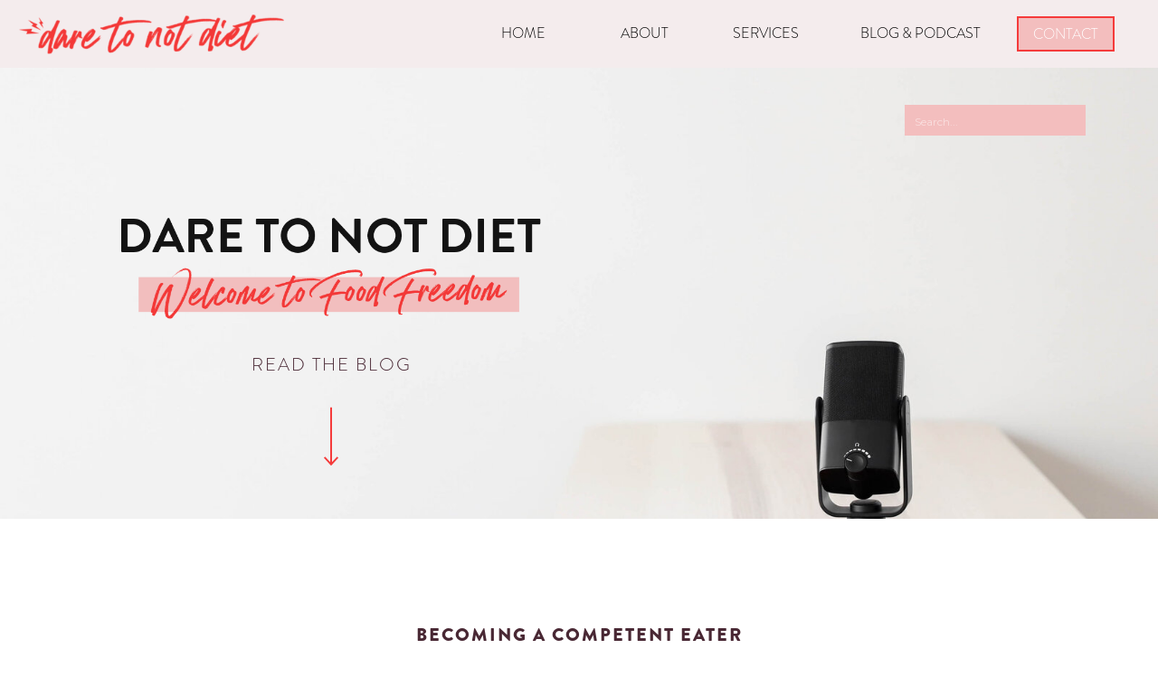

--- FILE ---
content_type: text/html; charset=UTF-8
request_url: https://daretonotdiet.com/becoming-a-competent-eater/
body_size: 24280
content:
<!DOCTYPE html>
<html lang="en-US" class="d">
<head>
<link rel="stylesheet" type="text/css" href="//lib.showit.co/engine/2.4.3/showit.css" />
<meta name='robots' content='index, follow, max-image-preview:large, max-snippet:-1, max-video-preview:-1' />

<!-- Social Warfare v4.5.6 https://warfareplugins.com - BEGINNING OF OUTPUT -->
<style>
	@font-face {
		font-family: "sw-icon-font";
		src:url("https://daretonotdiet.com/wp-content/plugins/social-warfare/assets/fonts/sw-icon-font.eot?ver=4.5.6");
		src:url("https://daretonotdiet.com/wp-content/plugins/social-warfare/assets/fonts/sw-icon-font.eot?ver=4.5.6#iefix") format("embedded-opentype"),
		url("https://daretonotdiet.com/wp-content/plugins/social-warfare/assets/fonts/sw-icon-font.woff?ver=4.5.6") format("woff"),
		url("https://daretonotdiet.com/wp-content/plugins/social-warfare/assets/fonts/sw-icon-font.ttf?ver=4.5.6") format("truetype"),
		url("https://daretonotdiet.com/wp-content/plugins/social-warfare/assets/fonts/sw-icon-font.svg?ver=4.5.6#1445203416") format("svg");
		font-weight: normal;
		font-style: normal;
		font-display:block;
	}
</style>
<!-- Social Warfare v4.5.6 https://warfareplugins.com - END OF OUTPUT -->


	<!-- This site is optimized with the Yoast SEO plugin v26.8 - https://yoast.com/product/yoast-seo-wordpress/ -->
	<title>Becoming a Competent Eater - Dare to Not Diet</title>
	<meta name="description" content="Struggling with intuitive eating to feel better with food? Try this non-diet eating model to help you feel good about feeding yourself." />
	<link rel="canonical" href="https://daretonotdiet.com/becoming-a-competent-eater/" />
	<meta property="og:locale" content="en_US" />
	<meta property="og:type" content="article" />
	<meta property="og:title" content="Becoming a Competent Eater - Dare to Not Diet" />
	<meta property="og:description" content="Struggling with intuitive eating to feel better with food? Try this non-diet eating model to help you feel good about feeding yourself." />
	<meta property="og:url" content="https://daretonotdiet.com/becoming-a-competent-eater/" />
	<meta property="og:site_name" content="Dare to Not Diet" />
	<meta property="article:publisher" content="https://www.facebook.com/DareToNotDiet" />
	<meta property="article:published_time" content="2016-05-16T11:00:46+00:00" />
	<meta property="article:modified_time" content="2023-01-26T19:57:12+00:00" />
	<meta property="og:image" content="https://daretonotdiet.com/wp-content/uploads/2016/05/pizza-329523_1920.jpg" />
	<meta property="og:image:width" content="1920" />
	<meta property="og:image:height" content="1130" />
	<meta property="og:image:type" content="image/jpeg" />
	<meta name="author" content="Glenys Oyston" />
	<meta name="twitter:card" content="summary_large_image" />
	<meta name="twitter:label1" content="Written by" />
	<meta name="twitter:data1" content="Glenys Oyston" />
	<meta name="twitter:label2" content="Est. reading time" />
	<meta name="twitter:data2" content="4 minutes" />
	<script type="application/ld+json" class="yoast-schema-graph">{"@context":"https://schema.org","@graph":[{"@type":"Article","@id":"https://daretonotdiet.com/becoming-a-competent-eater/#article","isPartOf":{"@id":"https://daretonotdiet.com/becoming-a-competent-eater/"},"author":{"name":"Glenys Oyston","@id":"https://daretonotdiet.com/#/schema/person/cc00c2ce6e4eb8e60457542b5c98b59a"},"headline":"Becoming a Competent Eater","datePublished":"2016-05-16T11:00:46+00:00","dateModified":"2023-01-26T19:57:12+00:00","mainEntityOfPage":{"@id":"https://daretonotdiet.com/becoming-a-competent-eater/"},"wordCount":882,"publisher":{"@id":"https://daretonotdiet.com/#organization"},"image":{"@id":"https://daretonotdiet.com/becoming-a-competent-eater/#primaryimage"},"thumbnailUrl":"https://daretonotdiet.com/wp-content/uploads/2016/05/pizza-329523_1920.jpg","keywords":["appetite","attuned eating","book","eating","eating competence","Ellyn Satter","intuitive eating","normalized eating","self-care"],"articleSection":["Eating"],"inLanguage":"en-US"},{"@type":"WebPage","@id":"https://daretonotdiet.com/becoming-a-competent-eater/","url":"https://daretonotdiet.com/becoming-a-competent-eater/","name":"Becoming a Competent Eater - Dare to Not Diet","isPartOf":{"@id":"https://daretonotdiet.com/#website"},"primaryImageOfPage":{"@id":"https://daretonotdiet.com/becoming-a-competent-eater/#primaryimage"},"image":{"@id":"https://daretonotdiet.com/becoming-a-competent-eater/#primaryimage"},"thumbnailUrl":"https://daretonotdiet.com/wp-content/uploads/2016/05/pizza-329523_1920.jpg","datePublished":"2016-05-16T11:00:46+00:00","dateModified":"2023-01-26T19:57:12+00:00","description":"Struggling with intuitive eating to feel better with food? Try this non-diet eating model to help you feel good about feeding yourself.","breadcrumb":{"@id":"https://daretonotdiet.com/becoming-a-competent-eater/#breadcrumb"},"inLanguage":"en-US","potentialAction":[{"@type":"ReadAction","target":["https://daretonotdiet.com/becoming-a-competent-eater/"]}]},{"@type":"ImageObject","inLanguage":"en-US","@id":"https://daretonotdiet.com/becoming-a-competent-eater/#primaryimage","url":"https://daretonotdiet.com/wp-content/uploads/2016/05/pizza-329523_1920.jpg","contentUrl":"https://daretonotdiet.com/wp-content/uploads/2016/05/pizza-329523_1920.jpg","width":1920,"height":1130},{"@type":"BreadcrumbList","@id":"https://daretonotdiet.com/becoming-a-competent-eater/#breadcrumb","itemListElement":[{"@type":"ListItem","position":1,"name":"Home","item":"https://daretonotdiet.com/"},{"@type":"ListItem","position":2,"name":"Private: Blog","item":"https://daretonotdiet.com/?page_id=4"},{"@type":"ListItem","position":3,"name":"Becoming a Competent Eater"}]},{"@type":"WebSite","@id":"https://daretonotdiet.com/#website","url":"https://daretonotdiet.com/","name":"Dare to Not Diet","description":"Glenys Oyston, RDN","publisher":{"@id":"https://daretonotdiet.com/#organization"},"potentialAction":[{"@type":"SearchAction","target":{"@type":"EntryPoint","urlTemplate":"https://daretonotdiet.com/?s={search_term_string}"},"query-input":{"@type":"PropertyValueSpecification","valueRequired":true,"valueName":"search_term_string"}}],"inLanguage":"en-US"},{"@type":"Organization","@id":"https://daretonotdiet.com/#organization","name":"Dare to Not Diet LLC","url":"https://daretonotdiet.com/","logo":{"@type":"ImageObject","inLanguage":"en-US","@id":"https://daretonotdiet.com/#/schema/logo/image/","url":"https://daretonotdiet.com/wp-content/uploads/2022/07/DTND_primary_logo_black_pink.png","contentUrl":"https://daretonotdiet.com/wp-content/uploads/2022/07/DTND_primary_logo_black_pink.png","width":792,"height":792,"caption":"Dare to Not Diet LLC"},"image":{"@id":"https://daretonotdiet.com/#/schema/logo/image/"},"sameAs":["https://www.facebook.com/DareToNotDiet"]},{"@type":"Person","@id":"https://daretonotdiet.com/#/schema/person/cc00c2ce6e4eb8e60457542b5c98b59a","name":"Glenys Oyston","image":{"@type":"ImageObject","inLanguage":"en-US","@id":"https://daretonotdiet.com/#/schema/person/image/","url":"https://secure.gravatar.com/avatar/1012cf44fd45a86e96d11899088d46707ad12deb62423654aa59ec45daece89e?s=96&d=mm&r=g","contentUrl":"https://secure.gravatar.com/avatar/1012cf44fd45a86e96d11899088d46707ad12deb62423654aa59ec45daece89e?s=96&d=mm&r=g","caption":"Glenys Oyston"},"url":"https://daretonotdiet.com/author/glenysdaretonotdiet-com/"}]}</script>
	<!-- / Yoast SEO plugin. -->


<link rel='dns-prefetch' href='//c0.wp.com' />
<link rel="alternate" type="application/rss+xml" title="Dare to Not Diet &raquo; Feed" href="https://daretonotdiet.com/feed/" />
<link rel="alternate" type="application/rss+xml" title="Dare to Not Diet &raquo; Comments Feed" href="https://daretonotdiet.com/comments/feed/" />
<link rel="alternate" type="application/rss+xml" title="Dare to Not Diet &raquo; Becoming a Competent Eater Comments Feed" href="https://daretonotdiet.com/becoming-a-competent-eater/feed/" />
<script type="text/javascript">
/* <![CDATA[ */
window._wpemojiSettings = {"baseUrl":"https:\/\/s.w.org\/images\/core\/emoji\/16.0.1\/72x72\/","ext":".png","svgUrl":"https:\/\/s.w.org\/images\/core\/emoji\/16.0.1\/svg\/","svgExt":".svg","source":{"concatemoji":"https:\/\/daretonotdiet.com\/wp-includes\/js\/wp-emoji-release.min.js?ver=6.8.3"}};
/*! This file is auto-generated */
!function(s,n){var o,i,e;function c(e){try{var t={supportTests:e,timestamp:(new Date).valueOf()};sessionStorage.setItem(o,JSON.stringify(t))}catch(e){}}function p(e,t,n){e.clearRect(0,0,e.canvas.width,e.canvas.height),e.fillText(t,0,0);var t=new Uint32Array(e.getImageData(0,0,e.canvas.width,e.canvas.height).data),a=(e.clearRect(0,0,e.canvas.width,e.canvas.height),e.fillText(n,0,0),new Uint32Array(e.getImageData(0,0,e.canvas.width,e.canvas.height).data));return t.every(function(e,t){return e===a[t]})}function u(e,t){e.clearRect(0,0,e.canvas.width,e.canvas.height),e.fillText(t,0,0);for(var n=e.getImageData(16,16,1,1),a=0;a<n.data.length;a++)if(0!==n.data[a])return!1;return!0}function f(e,t,n,a){switch(t){case"flag":return n(e,"\ud83c\udff3\ufe0f\u200d\u26a7\ufe0f","\ud83c\udff3\ufe0f\u200b\u26a7\ufe0f")?!1:!n(e,"\ud83c\udde8\ud83c\uddf6","\ud83c\udde8\u200b\ud83c\uddf6")&&!n(e,"\ud83c\udff4\udb40\udc67\udb40\udc62\udb40\udc65\udb40\udc6e\udb40\udc67\udb40\udc7f","\ud83c\udff4\u200b\udb40\udc67\u200b\udb40\udc62\u200b\udb40\udc65\u200b\udb40\udc6e\u200b\udb40\udc67\u200b\udb40\udc7f");case"emoji":return!a(e,"\ud83e\udedf")}return!1}function g(e,t,n,a){var r="undefined"!=typeof WorkerGlobalScope&&self instanceof WorkerGlobalScope?new OffscreenCanvas(300,150):s.createElement("canvas"),o=r.getContext("2d",{willReadFrequently:!0}),i=(o.textBaseline="top",o.font="600 32px Arial",{});return e.forEach(function(e){i[e]=t(o,e,n,a)}),i}function t(e){var t=s.createElement("script");t.src=e,t.defer=!0,s.head.appendChild(t)}"undefined"!=typeof Promise&&(o="wpEmojiSettingsSupports",i=["flag","emoji"],n.supports={everything:!0,everythingExceptFlag:!0},e=new Promise(function(e){s.addEventListener("DOMContentLoaded",e,{once:!0})}),new Promise(function(t){var n=function(){try{var e=JSON.parse(sessionStorage.getItem(o));if("object"==typeof e&&"number"==typeof e.timestamp&&(new Date).valueOf()<e.timestamp+604800&&"object"==typeof e.supportTests)return e.supportTests}catch(e){}return null}();if(!n){if("undefined"!=typeof Worker&&"undefined"!=typeof OffscreenCanvas&&"undefined"!=typeof URL&&URL.createObjectURL&&"undefined"!=typeof Blob)try{var e="postMessage("+g.toString()+"("+[JSON.stringify(i),f.toString(),p.toString(),u.toString()].join(",")+"));",a=new Blob([e],{type:"text/javascript"}),r=new Worker(URL.createObjectURL(a),{name:"wpTestEmojiSupports"});return void(r.onmessage=function(e){c(n=e.data),r.terminate(),t(n)})}catch(e){}c(n=g(i,f,p,u))}t(n)}).then(function(e){for(var t in e)n.supports[t]=e[t],n.supports.everything=n.supports.everything&&n.supports[t],"flag"!==t&&(n.supports.everythingExceptFlag=n.supports.everythingExceptFlag&&n.supports[t]);n.supports.everythingExceptFlag=n.supports.everythingExceptFlag&&!n.supports.flag,n.DOMReady=!1,n.readyCallback=function(){n.DOMReady=!0}}).then(function(){return e}).then(function(){var e;n.supports.everything||(n.readyCallback(),(e=n.source||{}).concatemoji?t(e.concatemoji):e.wpemoji&&e.twemoji&&(t(e.twemoji),t(e.wpemoji)))}))}((window,document),window._wpemojiSettings);
/* ]]> */
</script>
<link rel='stylesheet' id='social-warfare-block-css-css' href='https://daretonotdiet.com/wp-content/plugins/social-warfare/assets/js/post-editor/dist/blocks.style.build.css?ver=6.8.3' type='text/css' media='all' />
<style id='wp-emoji-styles-inline-css' type='text/css'>

	img.wp-smiley, img.emoji {
		display: inline !important;
		border: none !important;
		box-shadow: none !important;
		height: 1em !important;
		width: 1em !important;
		margin: 0 0.07em !important;
		vertical-align: -0.1em !important;
		background: none !important;
		padding: 0 !important;
	}
</style>
<link rel='stylesheet' id='wp-block-library-css' href='https://c0.wp.com/c/6.8.3/wp-includes/css/dist/block-library/style.min.css' type='text/css' media='all' />
<style id='wp-block-library-inline-css' type='text/css'>
.has-text-align-justify{text-align:justify;}
</style>
<style id='classic-theme-styles-inline-css' type='text/css'>
/*! This file is auto-generated */
.wp-block-button__link{color:#fff;background-color:#32373c;border-radius:9999px;box-shadow:none;text-decoration:none;padding:calc(.667em + 2px) calc(1.333em + 2px);font-size:1.125em}.wp-block-file__button{background:#32373c;color:#fff;text-decoration:none}
</style>
<link rel='stylesheet' id='mediaelement-css' href='https://c0.wp.com/c/6.8.3/wp-includes/js/mediaelement/mediaelementplayer-legacy.min.css' type='text/css' media='all' />
<link rel='stylesheet' id='wp-mediaelement-css' href='https://c0.wp.com/c/6.8.3/wp-includes/js/mediaelement/wp-mediaelement.min.css' type='text/css' media='all' />
<style id='global-styles-inline-css' type='text/css'>
:root{--wp--preset--aspect-ratio--square: 1;--wp--preset--aspect-ratio--4-3: 4/3;--wp--preset--aspect-ratio--3-4: 3/4;--wp--preset--aspect-ratio--3-2: 3/2;--wp--preset--aspect-ratio--2-3: 2/3;--wp--preset--aspect-ratio--16-9: 16/9;--wp--preset--aspect-ratio--9-16: 9/16;--wp--preset--color--black: #000000;--wp--preset--color--cyan-bluish-gray: #abb8c3;--wp--preset--color--white: #ffffff;--wp--preset--color--pale-pink: #f78da7;--wp--preset--color--vivid-red: #cf2e2e;--wp--preset--color--luminous-vivid-orange: #ff6900;--wp--preset--color--luminous-vivid-amber: #fcb900;--wp--preset--color--light-green-cyan: #7bdcb5;--wp--preset--color--vivid-green-cyan: #00d084;--wp--preset--color--pale-cyan-blue: #8ed1fc;--wp--preset--color--vivid-cyan-blue: #0693e3;--wp--preset--color--vivid-purple: #9b51e0;--wp--preset--gradient--vivid-cyan-blue-to-vivid-purple: linear-gradient(135deg,rgba(6,147,227,1) 0%,rgb(155,81,224) 100%);--wp--preset--gradient--light-green-cyan-to-vivid-green-cyan: linear-gradient(135deg,rgb(122,220,180) 0%,rgb(0,208,130) 100%);--wp--preset--gradient--luminous-vivid-amber-to-luminous-vivid-orange: linear-gradient(135deg,rgba(252,185,0,1) 0%,rgba(255,105,0,1) 100%);--wp--preset--gradient--luminous-vivid-orange-to-vivid-red: linear-gradient(135deg,rgba(255,105,0,1) 0%,rgb(207,46,46) 100%);--wp--preset--gradient--very-light-gray-to-cyan-bluish-gray: linear-gradient(135deg,rgb(238,238,238) 0%,rgb(169,184,195) 100%);--wp--preset--gradient--cool-to-warm-spectrum: linear-gradient(135deg,rgb(74,234,220) 0%,rgb(151,120,209) 20%,rgb(207,42,186) 40%,rgb(238,44,130) 60%,rgb(251,105,98) 80%,rgb(254,248,76) 100%);--wp--preset--gradient--blush-light-purple: linear-gradient(135deg,rgb(255,206,236) 0%,rgb(152,150,240) 100%);--wp--preset--gradient--blush-bordeaux: linear-gradient(135deg,rgb(254,205,165) 0%,rgb(254,45,45) 50%,rgb(107,0,62) 100%);--wp--preset--gradient--luminous-dusk: linear-gradient(135deg,rgb(255,203,112) 0%,rgb(199,81,192) 50%,rgb(65,88,208) 100%);--wp--preset--gradient--pale-ocean: linear-gradient(135deg,rgb(255,245,203) 0%,rgb(182,227,212) 50%,rgb(51,167,181) 100%);--wp--preset--gradient--electric-grass: linear-gradient(135deg,rgb(202,248,128) 0%,rgb(113,206,126) 100%);--wp--preset--gradient--midnight: linear-gradient(135deg,rgb(2,3,129) 0%,rgb(40,116,252) 100%);--wp--preset--font-size--small: 13px;--wp--preset--font-size--medium: 20px;--wp--preset--font-size--large: 36px;--wp--preset--font-size--x-large: 42px;--wp--preset--spacing--20: 0.44rem;--wp--preset--spacing--30: 0.67rem;--wp--preset--spacing--40: 1rem;--wp--preset--spacing--50: 1.5rem;--wp--preset--spacing--60: 2.25rem;--wp--preset--spacing--70: 3.38rem;--wp--preset--spacing--80: 5.06rem;--wp--preset--shadow--natural: 6px 6px 9px rgba(0, 0, 0, 0.2);--wp--preset--shadow--deep: 12px 12px 50px rgba(0, 0, 0, 0.4);--wp--preset--shadow--sharp: 6px 6px 0px rgba(0, 0, 0, 0.2);--wp--preset--shadow--outlined: 6px 6px 0px -3px rgba(255, 255, 255, 1), 6px 6px rgba(0, 0, 0, 1);--wp--preset--shadow--crisp: 6px 6px 0px rgba(0, 0, 0, 1);}:where(.is-layout-flex){gap: 0.5em;}:where(.is-layout-grid){gap: 0.5em;}body .is-layout-flex{display: flex;}.is-layout-flex{flex-wrap: wrap;align-items: center;}.is-layout-flex > :is(*, div){margin: 0;}body .is-layout-grid{display: grid;}.is-layout-grid > :is(*, div){margin: 0;}:where(.wp-block-columns.is-layout-flex){gap: 2em;}:where(.wp-block-columns.is-layout-grid){gap: 2em;}:where(.wp-block-post-template.is-layout-flex){gap: 1.25em;}:where(.wp-block-post-template.is-layout-grid){gap: 1.25em;}.has-black-color{color: var(--wp--preset--color--black) !important;}.has-cyan-bluish-gray-color{color: var(--wp--preset--color--cyan-bluish-gray) !important;}.has-white-color{color: var(--wp--preset--color--white) !important;}.has-pale-pink-color{color: var(--wp--preset--color--pale-pink) !important;}.has-vivid-red-color{color: var(--wp--preset--color--vivid-red) !important;}.has-luminous-vivid-orange-color{color: var(--wp--preset--color--luminous-vivid-orange) !important;}.has-luminous-vivid-amber-color{color: var(--wp--preset--color--luminous-vivid-amber) !important;}.has-light-green-cyan-color{color: var(--wp--preset--color--light-green-cyan) !important;}.has-vivid-green-cyan-color{color: var(--wp--preset--color--vivid-green-cyan) !important;}.has-pale-cyan-blue-color{color: var(--wp--preset--color--pale-cyan-blue) !important;}.has-vivid-cyan-blue-color{color: var(--wp--preset--color--vivid-cyan-blue) !important;}.has-vivid-purple-color{color: var(--wp--preset--color--vivid-purple) !important;}.has-black-background-color{background-color: var(--wp--preset--color--black) !important;}.has-cyan-bluish-gray-background-color{background-color: var(--wp--preset--color--cyan-bluish-gray) !important;}.has-white-background-color{background-color: var(--wp--preset--color--white) !important;}.has-pale-pink-background-color{background-color: var(--wp--preset--color--pale-pink) !important;}.has-vivid-red-background-color{background-color: var(--wp--preset--color--vivid-red) !important;}.has-luminous-vivid-orange-background-color{background-color: var(--wp--preset--color--luminous-vivid-orange) !important;}.has-luminous-vivid-amber-background-color{background-color: var(--wp--preset--color--luminous-vivid-amber) !important;}.has-light-green-cyan-background-color{background-color: var(--wp--preset--color--light-green-cyan) !important;}.has-vivid-green-cyan-background-color{background-color: var(--wp--preset--color--vivid-green-cyan) !important;}.has-pale-cyan-blue-background-color{background-color: var(--wp--preset--color--pale-cyan-blue) !important;}.has-vivid-cyan-blue-background-color{background-color: var(--wp--preset--color--vivid-cyan-blue) !important;}.has-vivid-purple-background-color{background-color: var(--wp--preset--color--vivid-purple) !important;}.has-black-border-color{border-color: var(--wp--preset--color--black) !important;}.has-cyan-bluish-gray-border-color{border-color: var(--wp--preset--color--cyan-bluish-gray) !important;}.has-white-border-color{border-color: var(--wp--preset--color--white) !important;}.has-pale-pink-border-color{border-color: var(--wp--preset--color--pale-pink) !important;}.has-vivid-red-border-color{border-color: var(--wp--preset--color--vivid-red) !important;}.has-luminous-vivid-orange-border-color{border-color: var(--wp--preset--color--luminous-vivid-orange) !important;}.has-luminous-vivid-amber-border-color{border-color: var(--wp--preset--color--luminous-vivid-amber) !important;}.has-light-green-cyan-border-color{border-color: var(--wp--preset--color--light-green-cyan) !important;}.has-vivid-green-cyan-border-color{border-color: var(--wp--preset--color--vivid-green-cyan) !important;}.has-pale-cyan-blue-border-color{border-color: var(--wp--preset--color--pale-cyan-blue) !important;}.has-vivid-cyan-blue-border-color{border-color: var(--wp--preset--color--vivid-cyan-blue) !important;}.has-vivid-purple-border-color{border-color: var(--wp--preset--color--vivid-purple) !important;}.has-vivid-cyan-blue-to-vivid-purple-gradient-background{background: var(--wp--preset--gradient--vivid-cyan-blue-to-vivid-purple) !important;}.has-light-green-cyan-to-vivid-green-cyan-gradient-background{background: var(--wp--preset--gradient--light-green-cyan-to-vivid-green-cyan) !important;}.has-luminous-vivid-amber-to-luminous-vivid-orange-gradient-background{background: var(--wp--preset--gradient--luminous-vivid-amber-to-luminous-vivid-orange) !important;}.has-luminous-vivid-orange-to-vivid-red-gradient-background{background: var(--wp--preset--gradient--luminous-vivid-orange-to-vivid-red) !important;}.has-very-light-gray-to-cyan-bluish-gray-gradient-background{background: var(--wp--preset--gradient--very-light-gray-to-cyan-bluish-gray) !important;}.has-cool-to-warm-spectrum-gradient-background{background: var(--wp--preset--gradient--cool-to-warm-spectrum) !important;}.has-blush-light-purple-gradient-background{background: var(--wp--preset--gradient--blush-light-purple) !important;}.has-blush-bordeaux-gradient-background{background: var(--wp--preset--gradient--blush-bordeaux) !important;}.has-luminous-dusk-gradient-background{background: var(--wp--preset--gradient--luminous-dusk) !important;}.has-pale-ocean-gradient-background{background: var(--wp--preset--gradient--pale-ocean) !important;}.has-electric-grass-gradient-background{background: var(--wp--preset--gradient--electric-grass) !important;}.has-midnight-gradient-background{background: var(--wp--preset--gradient--midnight) !important;}.has-small-font-size{font-size: var(--wp--preset--font-size--small) !important;}.has-medium-font-size{font-size: var(--wp--preset--font-size--medium) !important;}.has-large-font-size{font-size: var(--wp--preset--font-size--large) !important;}.has-x-large-font-size{font-size: var(--wp--preset--font-size--x-large) !important;}
:where(.wp-block-post-template.is-layout-flex){gap: 1.25em;}:where(.wp-block-post-template.is-layout-grid){gap: 1.25em;}
:where(.wp-block-columns.is-layout-flex){gap: 2em;}:where(.wp-block-columns.is-layout-grid){gap: 2em;}
:root :where(.wp-block-pullquote){font-size: 1.5em;line-height: 1.6;}
</style>
<link rel='stylesheet' id='social_warfare-css' href='https://daretonotdiet.com/wp-content/plugins/social-warfare/assets/css/style.min.css?ver=4.5.6' type='text/css' media='all' />
<link rel='stylesheet' id='pub-style-css' href='https://daretonotdiet.com/wp-content/themes/showit/pubs/orufs6h7qp24sgvept5kxg/20250822230620Sy4denn/assets/pub.css?ver=1755903984' type='text/css' media='all' />
<link rel='stylesheet' id='jetpack_css-css' href='https://c0.wp.com/p/jetpack/11.1.3/css/jetpack.css' type='text/css' media='all' />
<script type="text/javascript" src="https://c0.wp.com/c/6.8.3/wp-includes/js/jquery/jquery.min.js" id="jquery-core-js"></script>
<script type="text/javascript" id="jquery-core-js-after">
/* <![CDATA[ */
$ = jQuery;
/* ]]> */
</script>
<script type="text/javascript" src="https://c0.wp.com/c/6.8.3/wp-includes/js/jquery/jquery-migrate.min.js" id="jquery-migrate-js"></script>
<script type="text/javascript" src="https://daretonotdiet.com/wp-content/themes/showit/pubs/orufs6h7qp24sgvept5kxg/20250822230620Sy4denn/assets/pub.js?ver=1755903984" id="pub-script-js"></script>
<link rel="https://api.w.org/" href="https://daretonotdiet.com/wp-json/" /><link rel="alternate" title="JSON" type="application/json" href="https://daretonotdiet.com/wp-json/wp/v2/posts/1723" /><link rel="EditURI" type="application/rsd+xml" title="RSD" href="https://daretonotdiet.com/xmlrpc.php?rsd" />
<link rel='shortlink' href='https://daretonotdiet.com/?p=1723' />
<link rel="alternate" title="oEmbed (JSON)" type="application/json+oembed" href="https://daretonotdiet.com/wp-json/oembed/1.0/embed?url=https%3A%2F%2Fdaretonotdiet.com%2Fbecoming-a-competent-eater%2F" />
<link rel="alternate" title="oEmbed (XML)" type="text/xml+oembed" href="https://daretonotdiet.com/wp-json/oembed/1.0/embed?url=https%3A%2F%2Fdaretonotdiet.com%2Fbecoming-a-competent-eater%2F&#038;format=xml" />
<style>img#wpstats{display:none}</style>
	
<meta charset="UTF-8" />
<meta name="viewport" content="width=device-width, initial-scale=1" />
<link rel="icon" type="image/png" href="//static.showit.co/200/d0trqp5iSAqxqZUxXNaqHA/162598/dtnd_bolt_pink_and_red.png" />
<link rel="preconnect" href="https://static.showit.co" />

<link rel="preconnect" href="https://fonts.googleapis.com">
<link rel="preconnect" href="https://fonts.gstatic.com" crossorigin>
<link href="https://fonts.googleapis.com/css?family=Open+Sans:300|Montserrat:regular|Open+Sans:600" rel="stylesheet" type="text/css"/>
<style>
@font-face{font-family:Brandon Grotesque Light;src:url('//static.showit.co/file/8El31E0rQhutqAgjXAo0iA/162598/brandon-grotesque-light-58a8a4b38001d-webfont.woff');}
</style>
<script id="init_data" type="application/json">
{"mobile":{"w":320},"desktop":{"w":1200,"defaultTrIn":{"type":"fade"},"defaultTrOut":{"type":"fade"},"bgFillType":"color","bgColor":"#000000:0"},"sid":"orufs6h7qp24sgvept5kxg","break":768,"assetURL":"//static.showit.co","contactFormId":"162598/292378","cfAction":"aHR0cHM6Ly9jbGllbnRzZXJ2aWNlLnNob3dpdC5jby9jb250YWN0Zm9ybQ==","sgAction":"aHR0cHM6Ly9jbGllbnRzZXJ2aWNlLnNob3dpdC5jby9zb2NpYWxncmlk","blockData":[{"slug":"header","visible":"a","states":[{"d":{"bgFillType":"color","bgColor":"#000000:0","bgMediaType":"none"},"m":{"bgFillType":"color","bgColor":"#000000:0","bgMediaType":"none"},"slug":"view-1"},{"d":{"bgFillType":"color","bgColor":"#000000:0","bgMediaType":"none"},"m":{"bgFillType":"color","bgColor":"#000000:0","bgMediaType":"none"},"slug":"view-2"},{"d":{"bgFillType":"color","bgColor":"#000000:0","bgMediaType":"none"},"m":{"bgFillType":"color","bgColor":"#000000:0","bgMediaType":"none"},"slug":"view-3"}],"d":{"h":75,"w":1200,"locking":{"side":"st","scrollOffset":1},"bgFillType":"color","bgColor":"colors-4","bgMediaType":"none"},"m":{"h":68,"w":320,"locking":{"side":"st","scrollOffset":1},"bgFillType":"color","bgColor":"colors-4","bgMediaType":"none"},"stateTrans":[{},{},{}]},{"slug":"blog-banner","visible":"a","states":[],"d":{"h":499,"w":1200,"bgFillType":"color","bgColor":"colors-4","bgMediaType":"image","bgImage":{"key":"eBQfdEBFR_iZhy7dkQbbig/162598/haute-stock-photography-subscription-candy-apple-collection-final-18_1.jpg","aspect_ratio":1.5,"title":"haute-stock-photography-subscription-candy-apple-collection-final-18 (1)","type":"asset"},"bgOpacity":100,"bgPos":"cb","bgScale":"cover","bgScroll":"f"},"m":{"h":363,"w":320,"bgFillType":"color","bgColor":"colors-4","bgMediaType":"image","bgImage":{"key":"eBQfdEBFR_iZhy7dkQbbig/162598/haute-stock-photography-subscription-candy-apple-collection-final-18_1.jpg","aspect_ratio":1.5,"title":"haute-stock-photography-subscription-candy-apple-collection-final-18 (1)","type":"asset"},"bgOpacity":100,"bgPos":"cb","bgScale":"cover","bgScroll":"p"}},{"slug":"post-title","visible":"a","states":[],"d":{"h":181,"w":1200,"locking":{"offset":100},"nature":"dH","bgFillType":"color","bgColor":"#FFFFFF","bgMediaType":"none"},"m":{"h":88,"w":320,"nature":"dH","bgFillType":"color","bgColor":"#FFFFFF","bgMediaType":"none"}},{"slug":"post-meta","visible":"a","states":[],"d":{"h":501,"w":1200,"nature":"dH","bgFillType":"color","bgColor":"#FFFFFF","bgMediaType":"none"},"m":{"h":793,"w":320,"nature":"dH","bgFillType":"color","bgColor":"#FFFFFF","bgMediaType":"none"}},{"slug":"comments","visible":"a","states":[],"d":{"h":97,"w":1200,"nature":"dH","bgFillType":"color","bgColor":"#FFFFFF","bgMediaType":"none"},"m":{"h":79,"w":320,"nature":"dH","bgFillType":"color","bgColor":"#FFFFFF","bgMediaType":"none"}},{"slug":"comments-form","visible":"a","states":[],"d":{"h":97,"w":1200,"nature":"dH","bgFillType":"color","bgColor":"#FFFFFF","bgMediaType":"none"},"m":{"h":79,"w":320,"nature":"dH","bgFillType":"color","bgColor":"#FFFFFF","bgMediaType":"none"}},{"slug":"pagination","visible":"a","states":[],"d":{"h":125,"w":1200,"nature":"dH","bgFillType":"color","bgColor":"#FFFFFF","bgMediaType":"none"},"m":{"h":173,"w":320,"nature":"dH","bgFillType":"color","bgColor":"#FFFFFF","bgMediaType":"none"}},{"slug":"contact","visible":"a","states":[],"d":{"h":700,"w":1200,"bgFillType":"color","bgColor":"colors-4","bgMediaType":"none"},"m":{"h":451,"w":320,"bgFillType":"color","bgColor":"colors-4","bgMediaType":"image","bgImage":{"key":"dYsy0TEuQOyP7eqs2OEtmQ/162598/dtnd_graphics-09.png","aspect_ratio":1.00159,"title":"DTND_graphics-09","type":"asset"},"bgOpacity":80,"bgPos":"cm","bgScale":"cover","bgScroll":"p"}},{"slug":"footer","visible":"a","states":[],"d":{"h":316,"w":1200,"bgFillType":"color","bgColor":"colors-6","bgMediaType":"none"},"m":{"h":806,"w":320,"bgFillType":"color","bgColor":"colors-6","bgMediaType":"none"}},{"slug":"mobile-nav","visible":"m","states":[],"d":{"h":200,"w":1200,"bgFillType":"color","bgColor":"colors-7","bgMediaType":"none"},"m":{"h":636,"w":320,"locking":{"side":"t"},"bgFillType":"color","bgColor":"colors-4","bgMediaType":"none"}}],"elementData":[{"type":"graphic","visible":"a","id":"header_0","blockId":"header","m":{"x":14,"y":14,"w":224,"h":41,"a":0},"d":{"x":21,"y":13,"w":293,"h":53,"a":0,"lockH":"l"},"c":{"key":"SL6qZWdvRpO4Tp8dXCnNiQ/162598/dtnd_tertiary_logo_red.png","aspect_ratio":5.57746}},{"type":"icon","visible":"m","id":"header_1","blockId":"header","m":{"x":255,"y":12,"w":47,"h":37,"a":0},"d":{"x":1098,"y":15,"w":71,"h":46,"a":0,"lockH":"r"},"pc":[{"type":"show","block":"mobile-nav"},{"type":"hide","block":"header"}]},{"type":"text","visible":"d","id":"header_2","blockId":"header","m":{"x":103,"y":25,"w":114,"h":19,"a":0},"d":{"x":471,"y":26,"w":55,"h":23,"a":0,"lockH":"r"}},{"type":"text","visible":"d","id":"header_3","blockId":"header","m":{"x":103,"y":25,"w":114,"h":19,"a":0},"d":{"x":600,"y":26,"w":64,"h":23,"a":0,"lockH":"r"}},{"type":"text","visible":"d","id":"header_4","blockId":"header","m":{"x":103,"y":25,"w":114,"h":19,"a":0},"d":{"x":725,"y":26,"w":82,"h":23,"a":0,"lockH":"r"}},{"type":"text","visible":"d","id":"header_5","blockId":"header","m":{"x":103,"y":25,"w":114,"h":19,"a":0},"d":{"x":854,"y":26,"w":166,"h":23,"a":0,"lockH":"r"}},{"type":"simple","visible":"d","id":"header_6","blockId":"header","m":{"x":48,"y":10,"w":224,"h":47.599999999999994,"a":0},"d":{"x":1044,"y":18,"w":108,"h":39,"a":0,"lockH":"r"}},{"type":"text","visible":"d","id":"header_7","blockId":"header","m":{"x":103,"y":25,"w":114,"h":19,"a":0},"d":{"x":1057,"y":27,"w":81,"h":23,"a":0,"lockH":"r"}},{"type":"simple","visible":"d","id":"header_view-2_0","blockId":"header","m":{"x":48,"y":10,"w":224,"h":47.599999999999994,"a":0},"d":{"x":538,"y":57,"w":146,"h":179,"a":0,"lockH":"r"}},{"type":"text","visible":"d","id":"header_view-2_1","blockId":"header","m":{"x":103,"y":25,"w":114,"h":19,"a":0},"d":{"x":538,"y":152,"w":146,"h":75,"a":0,"lockH":"r"}},{"type":"line","visible":"d","id":"header_view-2_2","blockId":"header","m":{"x":48,"y":33,"w":224,"h":3,"a":0},"d":{"x":538,"y":129,"w":146,"h":1,"a":0,"lockH":"r"}},{"type":"text","visible":"d","id":"header_view-2_3","blockId":"header","m":{"x":103,"y":25,"w":114,"h":19,"a":0},"d":{"x":557,"y":80,"w":108,"h":44,"a":0,"lockH":"r"}},{"type":"icon","visible":"d","id":"header_view-2_4","blockId":"header","m":{"x":135,"y":9,"w":50,"h":50,"a":0},"d":{"x":651,"y":28,"w":21,"h":17,"a":90,"lockH":"r"}},{"type":"simple","visible":"d","id":"header_view-3_0","blockId":"header","m":{"x":48,"y":10,"w":224,"h":47.599999999999994,"a":0},"d":{"x":685,"y":57,"w":146,"h":166,"a":0,"lockH":"r"}},{"type":"text","visible":"d","id":"header_view-3_1","blockId":"header","m":{"x":103,"y":25,"w":114,"h":19,"a":0},"d":{"x":704,"y":142,"w":108,"h":69,"a":0,"lockH":"r"}},{"type":"line","visible":"d","id":"header_view-3_2","blockId":"header","m":{"x":48,"y":33,"w":224,"h":3,"a":0},"d":{"x":685,"y":131,"w":146,"h":1,"a":0,"lockH":"r"}},{"type":"text","visible":"d","id":"header_view-3_3","blockId":"header","m":{"x":103,"y":25,"w":114,"h":19,"a":0},"d":{"x":704,"y":75,"w":108,"h":49,"a":0,"lockH":"r"}},{"type":"icon","visible":"d","id":"header_view-3_4","blockId":"header","m":{"x":135,"y":9,"w":50,"h":50,"a":0},"d":{"x":829,"y":28,"w":21,"h":17,"a":90,"lockH":"r"}},{"type":"simple","visible":"a","id":"blog-banner_0","blockId":"blog-banner","m":{"x":12,"y":326,"w":150,"h":25,"a":0},"d":{"x":960,"y":41,"w":200,"h":34,"a":0}},{"type":"text","visible":"a","id":"blog-banner_1","blockId":"blog-banner","m":{"x":21,"y":331,"w":133,"h":13,"a":0},"d":{"x":971,"y":49,"w":182,"h":20,"a":0}},{"type":"graphic","visible":"a","id":"blog-banner_2","blockId":"blog-banner","m":{"x":48,"y":123,"w":224,"h":59,"a":0},"d":{"x":92,"y":158,"w":468,"h":123,"a":0},"c":{"key":"0pBKV6cRT3qP_fpO7ilntA/162598/dtnd_secondary_logo_black_and_red.png","aspect_ratio":3.80769}},{"type":"text","visible":"a","id":"blog-banner_3","blockId":"blog-banner","m":{"x":93,"y":197,"w":135,"h":19,"a":0},"d":{"x":233,"y":316,"w":187,"h":25,"a":0}},{"type":"icon","visible":"a","id":"blog-banner_4","blockId":"blog-banner","m":{"x":130,"y":236,"w":61,"h":50,"a":90},"d":{"x":284,"y":358,"w":84,"h":100,"a":90,"trIn":{"cl":"bounceInDown","d":1,"dl":"0"}}},{"type":"text","visible":"a","id":"post-title_0","blockId":"post-title","m":{"x":20,"y":55,"w":280,"h":33,"a":0},"d":{"x":150,"y":117,"w":900,"h":41,"a":0}},{"type":"text","visible":"a","id":"post-meta_0","blockId":"post-meta","m":{"x":20,"y":77,"w":280,"h":586,"a":0},"d":{"x":180,"y":67,"w":840,"h":356,"a":0}},{"type":"simple","visible":"a","id":"post-meta_1","blockId":"post-meta","m":{"x":80,"y":46,"w":161,"h":2,"a":0},"d":{"x":505,"y":41,"w":191,"h":3,"a":0}},{"type":"text","visible":"a","id":"post-meta_2","blockId":"post-meta","m":{"x":20,"y":33,"w":280,"h":21,"a":0},"d":{"x":352,"y":11,"w":496,"h":23,"a":0}},{"type":"text","visible":"a","id":"comments_0","blockId":"comments","m":{"x":14,"y":50,"w":292.015,"h":26.004,"a":0},"d":{"x":100,"y":61,"w":809.009,"h":33.014,"a":0}},{"type":"text","visible":"a","id":"comments_1","blockId":"comments","m":{"x":15,"y":20,"w":291,"h":17,"a":0},"d":{"x":101,"y":32,"w":241,"h":24,"a":0}},{"type":"text","visible":"a","id":"comments-form_0","blockId":"comments-form","m":{"x":14,"y":19,"w":292.001,"h":57.014,"a":0},"d":{"x":100,"y":11,"w":809.016,"h":78.011,"a":0}},{"type":"text","visible":"a","id":"pagination_0","blockId":"pagination","m":{"x":12,"y":40,"w":296,"h":38,"a":0},"d":{"x":632.75,"y":52,"w":506.02,"h":29.018,"a":0}},{"type":"text","visible":"a","id":"pagination_1","blockId":"pagination","m":{"x":12,"y":96,"w":296,"h":39,"a":0},"d":{"x":50,"y":54,"w":527.021,"h":29.022,"a":0}},{"type":"graphic","visible":"d","id":"contact_0","blockId":"contact","m":{"x":21,"y":19,"w":276,"h":327,"a":0,"gs":{"s":70},"trIn":{"cl":"fadeIn","d":"0.5","dl":"0"}},"d":{"x":573,"y":1,"w":600,"h":699,"a":0,"trIn":{"cl":"slideInUp","d":0.5,"dl":"0"},"lockH":"r"},"c":{"key":"dYsy0TEuQOyP7eqs2OEtmQ/162598/dtnd_graphics-09.png","aspect_ratio":1.00159}},{"type":"graphic","visible":"d","id":"contact_1","blockId":"contact","m":{"x":2,"y":371,"w":224,"h":336,"a":0},"d":{"x":52,"y":41,"w":471,"h":619,"a":0,"trIn":{"cl":"slideInLeft","d":1,"dl":"0"},"lockH":"l"},"c":{"key":"Rsssn595Rp2A7xLb_12Cpg/162598/haute-stock-photography-subscription-candy-apple-collection-final-15_1.jpg","aspect_ratio":1.5}},{"type":"simple","visible":"a","id":"contact_2","blockId":"contact","m":{"x":39,"y":123,"w":243,"h":247,"a":0},"d":{"x":321,"y":200,"w":558,"h":348,"a":0}},{"type":"text","visible":"a","id":"contact_3","blockId":"contact","m":{"x":72,"y":174,"w":177,"h":46,"a":0},"d":{"x":361,"y":312,"w":485,"h":43,"a":0}},{"type":"text","visible":"a","id":"contact_4","blockId":"contact","m":{"x":38,"y":148,"w":245,"h":19,"a":0},"d":{"x":421,"y":265,"w":365,"h":30,"a":0}},{"type":"simple","visible":"a","id":"contact_5","blockId":"contact","m":{"x":72,"y":303,"w":177,"h":46,"a":0},"d":{"x":435,"y":420,"w":331,"h":61,"a":0}},{"type":"text","visible":"a","id":"contact_6","blockId":"contact","m":{"x":72,"y":308,"w":177,"h":37,"a":0},"d":{"x":454,"y":439,"w":293,"h":32,"a":0}},{"type":"line","visible":"a","id":"contact_7","blockId":"contact","m":{"x":-8,"y":449,"w":332,"a":0},"d":{"x":-2,"y":0,"w":1203,"h":1,"a":0,"lockH":"s"}},{"type":"line","visible":"a","id":"contact_8","blockId":"contact","m":{"x":-20,"y":0,"w":356,"a":0},"d":{"x":-1,"y":699,"w":1203,"h":1,"a":0,"lockH":"s"}},{"type":"text","visible":"a","id":"contact_9","blockId":"contact","m":{"x":49,"y":231,"w":223,"h":63,"a":0},"d":{"x":345,"y":368,"w":510,"h":38,"a":0}},{"type":"simple","visible":"a","id":"footer_0","blockId":"footer","m":{"x":0,"y":693,"w":320,"h":113,"a":0},"d":{"x":0,"y":275,"w":1206,"h":41,"a":0,"lockH":"s"}},{"type":"text","visible":"a","id":"footer_1","blockId":"footer","m":{"x":-2,"y":713,"w":326,"h":15,"a":0},"d":{"x":20,"y":288,"w":208,"h":26,"a":0,"lockH":"l"}},{"type":"graphic","visible":"a","id":"footer_2","blockId":"footer","m":{"x":77,"y":18,"w":166,"h":164,"a":0},"d":{"x":501,"y":25,"w":199,"h":195,"a":0},"c":{"key":"NOFlHNhHSGa5vIK4e_zJ3w/162598/dtnd_primary_logo_white_and_pink.png","aspect_ratio":1}},{"type":"text","visible":"a","id":"footer_3","blockId":"footer","m":{"x":28,"y":734,"w":266,"h":15,"a":0},"d":{"x":245,"y":288,"w":90,"h":26,"a":0,"lockH":"l"}},{"type":"text","visible":"a","id":"footer_4","blockId":"footer","m":{"x":68,"y":757,"w":187,"h":33,"a":0},"d":{"x":820,"y":288,"w":362,"h":21,"a":0,"lockH":"r"}},{"type":"text","visible":"a","id":"footer_5","blockId":"footer","m":{"x":111,"y":386,"w":100,"h":22,"a":0},"d":{"x":943,"y":27,"w":109,"h":23,"a":0,"lockH":"r"}},{"type":"text","visible":"a","id":"footer_6","blockId":"footer","m":{"x":111,"y":415,"w":100,"h":22,"a":0},"d":{"x":943,"y":57,"w":129,"h":23,"a":0,"lockH":"r"}},{"type":"text","visible":"a","id":"footer_7","blockId":"footer","m":{"x":28,"y":444,"w":266,"h":32,"a":0},"d":{"x":943,"y":88,"w":206,"h":23,"a":0,"lockH":"r"}},{"type":"text","visible":"a","id":"footer_8","blockId":"footer","m":{"x":86,"y":542,"w":148,"h":23,"a":0},"d":{"x":943,"y":183,"w":206,"h":23,"a":0,"lockH":"r"}},{"type":"text","visible":"a","id":"footer_9","blockId":"footer","m":{"x":110,"y":576,"w":100,"h":23,"a":0},"d":{"x":943,"y":214,"w":154,"h":23,"a":0,"lockH":"r"}},{"type":"text","visible":"a","id":"footer_10","blockId":"footer","m":{"x":85,"y":352,"w":151,"h":26,"a":0},"d":{"x":813,"y":106,"w":184,"h":26,"a":270,"lockH":"r"}},{"type":"text","visible":"d","id":"footer_11","blockId":"footer","m":{"x":66,"y":402,"w":189,"h":26,"a":-90},"d":{"x":16,"y":106,"w":189,"h":26,"a":-90,"lockH":"l"}},{"type":"text","visible":"a","id":"footer_12","blockId":"footer","m":{"x":11,"y":209,"w":299,"h":125,"a":0},"d":{"x":143,"y":25,"w":235,"h":154,"a":0,"lockH":"l"}},{"type":"icon","visible":"a","id":"footer_13","blockId":"footer","m":{"x":97,"y":629,"w":50,"h":50,"a":0},"d":{"x":124,"y":200,"w":55,"h":40,"a":0,"lockH":"l"}},{"type":"icon","visible":"a","id":"footer_14","blockId":"footer","m":{"x":142,"y":631,"w":50,"h":50,"a":0},"d":{"x":157,"y":201,"w":67,"h":40,"a":0,"lockH":"l"}},{"type":"text","visible":"a","id":"footer_15","blockId":"footer","m":{"x":27,"y":476,"w":266,"h":23,"a":0},"d":{"x":943,"y":120,"w":223,"h":23,"a":0,"lockH":"r"}},{"type":"text","visible":"a","id":"footer_16","blockId":"footer","m":{"x":81,"y":508,"w":159,"h":23,"a":0},"d":{"x":943,"y":152,"w":206,"h":23,"a":0,"lockH":"r"}},{"type":"graphic","visible":"m","id":"mobile-nav_0","blockId":"mobile-nav","m":{"x":27,"y":-24,"w":284,"h":521,"a":0,"gs":{"s":100}},"d":{"x":495,"y":30,"w":210,"h":140,"a":0},"c":{"key":"AwSCK2vMRriI7iXwmyDzbA/162598/haute-stock-photography-xoxo-collection-final-14-min.jpg","aspect_ratio":1.5}},{"type":"simple","visible":"m","id":"mobile-nav_1","blockId":"mobile-nav","m":{"x":0,"y":-1,"w":176,"h":458,"a":0},"d":{"x":360,"y":60,"w":480,"h":80,"a":0}},{"type":"simple","visible":"m","id":"mobile-nav_2","blockId":"mobile-nav","m":{"x":20,"y":359,"w":100,"h":29,"a":0},"d":{"x":353,"y":304,"w":268,"h":17,"a":0,"trIn":{"cl":"fadeIn","d":1.5,"dl":1}}},{"type":"icon","visible":"m","id":"mobile-nav_3","blockId":"mobile-nav","m":{"x":262,"y":75,"w":39,"h":39,"a":0},"d":{"x":1161,"y":37,"w":35,"h":35,"a":0},"pc":[{"type":"hide","block":"mobile-nav"},{"type":"show","block":"header"}]},{"type":"text","visible":"m","id":"mobile-nav_5","blockId":"mobile-nav","m":{"x":31,"y":362,"w":77,"h":22,"a":0},"d":{"x":780,"y":57,"w":67,"h":26,"a":0}},{"type":"text","visible":"m","id":"mobile-nav_6","blockId":"mobile-nav","m":{"x":26,"y":152,"w":83,"h":21,"a":0},"d":{"x":682,"y":57,"w":52,"h":26,"a":0}},{"type":"text","visible":"m","id":"mobile-nav_7","blockId":"mobile-nav","m":{"x":22,"y":297,"w":114,"h":36,"a":0},"d":{"x":900,"y":57,"w":38,"h":26,"a":0}},{"type":"text","visible":"m","id":"mobile-nav_8","blockId":"mobile-nav","m":{"x":26,"y":101,"w":83,"h":21,"a":0},"d":{"x":682,"y":57,"w":52,"h":26,"a":0}},{"type":"text","visible":"m","id":"mobile-nav_9","blockId":"mobile-nav","m":{"x":26,"y":208,"w":110,"h":42,"a":0},"d":{"x":682,"y":57,"w":52,"h":26,"a":0}},{"type":"graphic","visible":"m","id":"mobile-nav_10","blockId":"mobile-nav","m":{"x":45,"y":16,"w":41,"h":65,"a":0},"d":{"x":557,"y":30,"w":87,"h":140,"a":0},"c":{"key":"d0trqp5iSAqxqZUxXNaqHA/162598/dtnd_bolt_pink_and_red.png","aspect_ratio":0.62273}},{"type":"graphic","visible":"a","id":"mobile-nav_11","blockId":"mobile-nav","m":{"x":27,"y":540,"w":266,"h":47,"a":0},"d":{"x":509,"y":30,"w":183,"h":140,"a":0},"c":{"key":"SL6qZWdvRpO4Tp8dXCnNiQ/162598/dtnd_tertiary_logo_red.png","aspect_ratio":5.57746}}]}
</script>
<link
rel="stylesheet"
type="text/css"
href="https://cdnjs.cloudflare.com/ajax/libs/animate.css/3.4.0/animate.min.css"
/>


<script src="//lib.showit.co/engine/2.4.3/showit-lib.min.js"></script>
<script src="//lib.showit.co/engine/2.4.3/showit.min.js"></script>
<script>

function initPage(){

}
</script>

<style id="si-page-css">
html.m {background-color:rgba(0,0,0,0);}
html.d {background-color:rgba(0,0,0,0);}
.d .se:has(.st-primary) {border-radius:10px;box-shadow:none;opacity:1;overflow:hidden;}
.d .st-primary {padding:10px 14px 10px 14px;border-width:0px;border-color:rgba(0,0,0,1);background-color:rgba(0,0,0,1);background-image:none;border-radius:inherit;transition-duration:0.5s;}
.d .st-primary span {color:rgba(255,255,255,1);font-family:'Open Sans';font-weight:300;font-style:normal;font-size:20px;text-align:left;letter-spacing:0em;line-height:1.4;transition-duration:0.5s;}
.d .se:has(.st-primary:hover) {}
.d .st-primary.se-button:hover {background-color:rgba(0,0,0,1);background-image:none;transition-property:background-color,background-image;}
.d .st-primary.se-button:hover span {}
.m .se:has(.st-primary) {border-radius:10px;box-shadow:none;opacity:1;overflow:hidden;}
.m .st-primary {padding:10px 14px 10px 14px;border-width:0px;border-color:rgba(0,0,0,1);background-color:rgba(0,0,0,1);background-image:none;border-radius:inherit;}
.m .st-primary span {color:rgba(255,255,255,1);font-family:'Open Sans';font-weight:300;font-style:normal;font-size:16px;text-align:center;letter-spacing:0em;line-height:1.8;}
.d .se:has(.st-secondary) {border-radius:10px;box-shadow:none;opacity:1;overflow:hidden;}
.d .st-secondary {padding:10px 14px 10px 14px;border-width:2px;border-color:rgba(0,0,0,1);background-color:rgba(0,0,0,0);background-image:none;border-radius:inherit;transition-duration:0.5s;}
.d .st-secondary span {color:rgba(0,0,0,1);font-family:'Open Sans';font-weight:300;font-style:normal;font-size:20px;text-align:left;letter-spacing:0em;line-height:1.4;transition-duration:0.5s;}
.d .se:has(.st-secondary:hover) {}
.d .st-secondary.se-button:hover {border-color:rgba(0,0,0,0.7);background-color:rgba(0,0,0,0);background-image:none;transition-property:border-color,background-color,background-image;}
.d .st-secondary.se-button:hover span {color:rgba(0,0,0,0.7);transition-property:color;}
.m .se:has(.st-secondary) {border-radius:10px;box-shadow:none;opacity:1;overflow:hidden;}
.m .st-secondary {padding:10px 14px 10px 14px;border-width:2px;border-color:rgba(0,0,0,1);background-color:rgba(0,0,0,0);background-image:none;border-radius:inherit;}
.m .st-secondary span {color:rgba(0,0,0,1);font-family:'Open Sans';font-weight:300;font-style:normal;font-size:16px;text-align:center;letter-spacing:0em;line-height:1.8;}
.d .st-d-title,.d .se-wpt h1 {color:rgba(0,0,0,1);text-transform:uppercase;line-height:1.1;letter-spacing:0.1em;font-size:34px;text-align:center;font-family:'Open Sans';font-weight:600;font-style:normal;}
.d .se-wpt h1 {margin-bottom:30px;}
.d .st-d-title.se-rc a {color:rgba(0,0,0,1);}
.d .st-d-title.se-rc a:hover {text-decoration:underline;color:rgba(0,0,0,1);opacity:0.8;}
.m .st-m-title,.m .se-wpt h1 {color:rgba(0,0,0,1);text-transform:uppercase;line-height:1.2;letter-spacing:0.1em;font-size:24px;text-align:center;font-family:'Open Sans';font-weight:600;font-style:normal;}
.m .se-wpt h1 {margin-bottom:20px;}
.m .st-m-title.se-rc a {color:rgba(0,0,0,1);}
.m .st-m-title.se-rc a:hover {text-decoration:underline;color:rgba(0,0,0,1);opacity:0.8;}
.d .st-d-heading,.d .se-wpt h2 {color:rgba(73,40,52,1);text-transform:uppercase;line-height:1.2;letter-spacing:0.1em;font-size:20px;text-align:center;font-family:'Open Sans';font-weight:300;font-style:normal;}
.d .se-wpt h2 {margin-bottom:24px;}
.d .st-d-heading.se-rc a {color:rgba(73,40,52,1);}
.d .st-d-heading.se-rc a:hover {text-decoration:underline;color:rgba(73,40,52,1);opacity:0.8;}
.m .st-m-heading,.m .se-wpt h2 {color:rgba(73,40,52,1);text-transform:uppercase;line-height:1.3;letter-spacing:0.1em;font-size:14px;text-align:center;font-family:'Open Sans';font-weight:300;font-style:normal;}
.m .se-wpt h2 {margin-bottom:20px;}
.m .st-m-heading.se-rc a {color:rgba(73,40,52,1);}
.m .st-m-heading.se-rc a:hover {text-decoration:underline;color:rgba(73,40,52,1);opacity:0.8;}
.d .st-d-subheading,.d .se-wpt h3 {color:rgba(0,0,0,1);line-height:1.4;letter-spacing:0em;font-size:20px;text-align:left;font-family:'Open Sans';font-weight:300;font-style:normal;}
.d .se-wpt h3 {margin-bottom:18px;}
.d .st-d-subheading.se-rc a {color:rgba(0,0,0,1);}
.d .st-d-subheading.se-rc a:hover {text-decoration:underline;color:rgba(0,0,0,1);opacity:0.8;}
.m .st-m-subheading,.m .se-wpt h3 {color:rgba(0,0,0,1);line-height:1.8;letter-spacing:0em;font-size:16px;text-align:center;font-family:'Open Sans';font-weight:300;font-style:normal;}
.m .se-wpt h3 {margin-bottom:18px;}
.m .st-m-subheading.se-rc a {color:rgba(0,0,0,1);}
.m .st-m-subheading.se-rc a:hover {text-decoration:underline;color:rgba(0,0,0,1);opacity:0.8;}
.d .st-d-paragraph {color:rgba(0,0,0,1);line-height:1.4;letter-spacing:0em;font-size:16px;text-align:left;font-family:'Montserrat';font-weight:400;font-style:normal;}
.d .se-wpt p {margin-bottom:16px;}
.d .st-d-paragraph.se-rc a {color:rgba(0,0,0,1);}
.d .st-d-paragraph.se-rc a:hover {text-decoration:underline;color:rgba(0,0,0,1);opacity:0.8;}
.m .st-m-paragraph {color:rgba(0,0,0,1);line-height:1.4;letter-spacing:0.04em;font-size:14px;text-align:center;font-family:'Montserrat';font-weight:400;font-style:normal;}
.m .se-wpt p {margin-bottom:16px;}
.m .st-m-paragraph.se-rc a {color:rgba(0,0,0,1);}
.m .st-m-paragraph.se-rc a:hover {text-decoration:underline;color:rgba(0,0,0,1);opacity:0.8;}
.sib-header {z-index:5;}
.m .sib-header {height:68px;}
.d .sib-header {height:75px;}
.m .sib-header .ss-bg {background-color:rgba(244,236,237,1);}
.d .sib-header .ss-bg {background-color:rgba(244,236,237,1);}
.d .sie-header_0 {left:21px;top:13px;width:293px;height:53px;}
.m .sie-header_0 {left:14px;top:14px;width:224px;height:41px;}
.d .sie-header_0 .se-img {background-repeat:no-repeat;background-size:cover;background-position:50% 50%;border-radius:inherit;}
.m .sie-header_0 .se-img {background-repeat:no-repeat;background-size:cover;background-position:50% 50%;border-radius:inherit;}
.d .sie-header_1 {left:1098px;top:15px;width:71px;height:46px;display:none;}
.m .sie-header_1 {left:255px;top:12px;width:47px;height:37px;}
.d .sie-header_1 svg {fill:rgba(73,40,52,1);}
.m .sie-header_1 svg {fill:rgba(166,117,126,1);}
.d .sie-header_2:hover {opacity:1;transition-duration:0.5s;transition-property:opacity;}
.m .sie-header_2:hover {opacity:1;transition-duration:0.5s;transition-property:opacity;}
.d .sie-header_2 {left:471px;top:26px;width:55px;height:23px;transition-duration:0.5s;transition-property:opacity;}
.m .sie-header_2 {left:103px;top:25px;width:114px;height:19px;display:none;transition-duration:0.5s;transition-property:opacity;}
.d .sie-header_2-text:hover {color:rgba(245,59,59,1);letter-spacing:0.05em;}
.m .sie-header_2-text:hover {color:rgba(245,59,59,1);letter-spacing:0.05em;}
.d .sie-header_2-text {font-size:16px;text-align:center;font-family:'Brandon Grotesque Light';font-weight:400;font-style:normal;transition-duration:0.5s;transition-property:color,letter-spacing;}
.m .sie-header_2-text {transition-duration:0.5s;transition-property:color,letter-spacing;}
.d .sie-header_3:hover {opacity:1;transition-duration:0.5s;transition-property:opacity;}
.m .sie-header_3:hover {opacity:1;transition-duration:0.5s;transition-property:opacity;}
.d .sie-header_3 {left:600px;top:26px;width:64px;height:23px;transition-duration:0.5s;transition-property:opacity;}
.m .sie-header_3 {left:103px;top:25px;width:114px;height:19px;display:none;transition-duration:0.5s;transition-property:opacity;}
.d .sie-header_3-text:hover {color:rgba(245,59,59,1);letter-spacing:0.05em;}
.m .sie-header_3-text:hover {color:rgba(245,59,59,1);letter-spacing:0.05em;}
.d .sie-header_3-text {font-size:16px;text-align:center;font-family:'Brandon Grotesque Light';font-weight:400;font-style:normal;transition-duration:0.5s;transition-property:color,letter-spacing;}
.m .sie-header_3-text {transition-duration:0.5s;transition-property:color,letter-spacing;}
.d .sie-header_4:hover {opacity:1;transition-duration:0.5s;transition-property:opacity;}
.m .sie-header_4:hover {opacity:1;transition-duration:0.5s;transition-property:opacity;}
.d .sie-header_4 {left:725px;top:26px;width:82px;height:23px;transition-duration:0.5s;transition-property:opacity;}
.m .sie-header_4 {left:103px;top:25px;width:114px;height:19px;display:none;transition-duration:0.5s;transition-property:opacity;}
.d .sie-header_4-text:hover {color:rgba(245,59,59,1);letter-spacing:0.05em;}
.m .sie-header_4-text:hover {color:rgba(245,59,59,1);letter-spacing:0.05em;}
.d .sie-header_4-text {font-size:16px;text-align:center;font-family:'Brandon Grotesque Light';font-weight:400;font-style:normal;transition-duration:0.5s;transition-property:color,letter-spacing;}
.m .sie-header_4-text {transition-duration:0.5s;transition-property:color,letter-spacing;}
.d .sie-header_5:hover {opacity:1;transition-duration:0.5s;transition-property:opacity;}
.m .sie-header_5:hover {opacity:1;transition-duration:0.5s;transition-property:opacity;}
.d .sie-header_5 {left:854px;top:26px;width:166px;height:23px;transition-duration:0.5s;transition-property:opacity;}
.m .sie-header_5 {left:103px;top:25px;width:114px;height:19px;display:none;transition-duration:0.5s;transition-property:opacity;}
.d .sie-header_5-text:hover {color:rgba(245,59,59,1);letter-spacing:0.05em;}
.m .sie-header_5-text:hover {color:rgba(245,59,59,1);letter-spacing:0.05em;}
.d .sie-header_5-text {font-size:16px;text-align:center;font-family:'Brandon Grotesque Light';font-weight:400;font-style:normal;transition-duration:0.5s;transition-property:color,letter-spacing;}
.m .sie-header_5-text {transition-duration:0.5s;transition-property:color,letter-spacing;}
.d .sie-header_6:hover {opacity:1;transition-duration:0s;transition-property:opacity;}
.m .sie-header_6:hover {opacity:1;transition-duration:0s;transition-property:opacity;}
.d .sie-header_6 {left:1044px;top:18px;width:108px;height:39px;transition-duration:0s;transition-property:opacity;}
.m .sie-header_6 {left:48px;top:10px;width:224px;height:47.599999999999994px;display:none;transition-duration:0s;transition-property:opacity;}
.d .sie-header_6 .se-simple:hover {background-color:rgba(245,59,59,1);}
.m .sie-header_6 .se-simple:hover {background-color:rgba(245,59,59,1);}
.d .sie-header_6 .se-simple {border-color:rgba(245,59,59,1);border-width:2px;background-color:rgba(243,190,190,1);transition-duration:0s;transition-property:background-color;border-style:solid;border-radius:inherit;}
.m .sie-header_6 .se-simple {background-color:rgba(0,0,0,1);transition-duration:0s;transition-property:background-color;}
.d .sie-header_7 {left:1057px;top:27px;width:81px;height:23px;}
.m .sie-header_7 {left:103px;top:25px;width:114px;height:19px;display:none;}
.d .sie-header_7-text {color:rgba(255,255,255,1);font-size:16px;text-align:center;font-family:'Brandon Grotesque Light';font-weight:400;font-style:normal;}
.m .sib-header .sis-header_view-1 {background-color:rgba(0,0,0,0);}
.d .sib-header .sis-header_view-1 {background-color:rgba(0,0,0,0);}
.m .sib-header .sis-header_view-2 {background-color:rgba(0,0,0,0);}
.d .sib-header .sis-header_view-2 {background-color:rgba(0,0,0,0);}
.d .sie-header_view-2_0 {left:538px;top:57px;width:146px;height:179px;}
.m .sie-header_view-2_0 {left:48px;top:10px;width:224px;height:47.599999999999994px;display:none;}
.d .sie-header_view-2_0 .se-simple:hover {}
.m .sie-header_view-2_0 .se-simple:hover {}
.d .sie-header_view-2_0 .se-simple {background-color:rgba(243,190,190,1);}
.m .sie-header_view-2_0 .se-simple {background-color:rgba(0,0,0,1);}
.d .sie-header_view-2_1:hover {opacity:1;transition-duration:0.5s;transition-property:opacity;}
.m .sie-header_view-2_1:hover {opacity:1;transition-duration:0.5s;transition-property:opacity;}
.d .sie-header_view-2_1 {left:538px;top:152px;width:146px;height:75px;transition-duration:0.5s;transition-property:opacity;}
.m .sie-header_view-2_1 {left:103px;top:25px;width:114px;height:19px;display:none;transition-duration:0.5s;transition-property:opacity;}
.d .sie-header_view-2_1-text:hover {color:rgba(245,59,59,1);letter-spacing:0em;}
.m .sie-header_view-2_1-text:hover {color:rgba(245,59,59,1);letter-spacing:0em;}
.d .sie-header_view-2_1-text {font-size:16px;text-align:center;font-family:'Brandon Grotesque Light';font-weight:400;font-style:normal;transition-duration:0.5s;transition-property:color,letter-spacing;}
.m .sie-header_view-2_1-text {transition-duration:0.5s;transition-property:color,letter-spacing;}
.d .sie-header_view-2_2 {left:538px;top:129px;width:146px;height:1px;}
.m .sie-header_view-2_2 {left:48px;top:33px;width:224px;height:3px;display:none;}
.se-line {width:auto;height:auto;}
.sie-header_view-2_2 svg {vertical-align:top;overflow:visible;pointer-events:none;box-sizing:content-box;}
.m .sie-header_view-2_2 svg {stroke:rgba(0,0,0,1);transform:scaleX(1);padding:1.5px;height:3px;width:224px;}
.d .sie-header_view-2_2 svg {stroke:rgba(166,117,126,1);transform:scaleX(1);padding:0.5px;height:1px;width:146px;}
.m .sie-header_view-2_2 line {stroke-linecap:butt;stroke-width:3;stroke-dasharray:none;pointer-events:all;}
.d .sie-header_view-2_2 line {stroke-linecap:butt;stroke-width:1;stroke-dasharray:none;pointer-events:all;}
.d .sie-header_view-2_3:hover {opacity:1;transition-duration:0.5s;transition-property:opacity;}
.m .sie-header_view-2_3:hover {opacity:1;transition-duration:0.5s;transition-property:opacity;}
.d .sie-header_view-2_3 {left:557px;top:80px;width:108px;height:44px;transition-duration:0.5s;transition-property:opacity;}
.m .sie-header_view-2_3 {left:103px;top:25px;width:114px;height:19px;display:none;transition-duration:0.5s;transition-property:opacity;}
.d .sie-header_view-2_3-text:hover {color:rgba(245,59,59,1);letter-spacing:0em;}
.m .sie-header_view-2_3-text:hover {color:rgba(245,59,59,1);letter-spacing:0em;}
.d .sie-header_view-2_3-text {font-size:16px;text-align:center;font-family:'Brandon Grotesque Light';font-weight:400;font-style:normal;transition-duration:0.5s;transition-property:color,letter-spacing;}
.m .sie-header_view-2_3-text {transition-duration:0.5s;transition-property:color,letter-spacing;}
.d .sie-header_view-2_4 {left:651px;top:28px;width:21px;height:17px;}
.m .sie-header_view-2_4 {left:135px;top:9px;width:50px;height:50px;display:none;}
.d .sie-header_view-2_4 svg {fill:rgba(243,190,190,1);}
.m .sie-header_view-2_4 svg {fill:rgba(243,190,190,1);}
.m .sib-header .sis-header_view-3 {background-color:rgba(0,0,0,0);}
.d .sib-header .sis-header_view-3 {background-color:rgba(0,0,0,0);}
.d .sie-header_view-3_0 {left:685px;top:57px;width:146px;height:166px;}
.m .sie-header_view-3_0 {left:48px;top:10px;width:224px;height:47.599999999999994px;display:none;}
.d .sie-header_view-3_0 .se-simple:hover {}
.m .sie-header_view-3_0 .se-simple:hover {}
.d .sie-header_view-3_0 .se-simple {background-color:rgba(243,190,190,1);}
.m .sie-header_view-3_0 .se-simple {background-color:rgba(0,0,0,1);}
.d .sie-header_view-3_1:hover {opacity:1;transition-duration:0.5s;transition-property:opacity;}
.m .sie-header_view-3_1:hover {opacity:1;transition-duration:0.5s;transition-property:opacity;}
.d .sie-header_view-3_1 {left:704px;top:142px;width:108px;height:69px;transition-duration:0.5s;transition-property:opacity;}
.m .sie-header_view-3_1 {left:103px;top:25px;width:114px;height:19px;display:none;transition-duration:0.5s;transition-property:opacity;}
.d .sie-header_view-3_1-text:hover {color:rgba(245,59,59,1);letter-spacing:0em;}
.m .sie-header_view-3_1-text:hover {color:rgba(245,59,59,1);letter-spacing:0em;}
.d .sie-header_view-3_1-text {font-size:16px;text-align:center;font-family:'Brandon Grotesque Light';font-weight:400;font-style:normal;transition-duration:0.5s;transition-property:color,letter-spacing;}
.m .sie-header_view-3_1-text {transition-duration:0.5s;transition-property:color,letter-spacing;}
.d .sie-header_view-3_2 {left:685px;top:131px;width:146px;height:1px;}
.m .sie-header_view-3_2 {left:48px;top:33px;width:224px;height:3px;display:none;}
.sie-header_view-3_2 svg {vertical-align:top;overflow:visible;pointer-events:none;box-sizing:content-box;}
.m .sie-header_view-3_2 svg {stroke:rgba(0,0,0,1);transform:scaleX(1);padding:1.5px;height:3px;width:224px;}
.d .sie-header_view-3_2 svg {stroke:rgba(166,117,126,1);transform:scaleX(1);padding:0.5px;height:1px;width:146px;}
.m .sie-header_view-3_2 line {stroke-linecap:butt;stroke-width:3;stroke-dasharray:none;pointer-events:all;}
.d .sie-header_view-3_2 line {stroke-linecap:butt;stroke-width:1;stroke-dasharray:none;pointer-events:all;}
.d .sie-header_view-3_3:hover {opacity:1;transition-duration:0.5s;transition-property:opacity;}
.m .sie-header_view-3_3:hover {opacity:1;transition-duration:0.5s;transition-property:opacity;}
.d .sie-header_view-3_3 {left:704px;top:75px;width:108px;height:49px;transition-duration:0.5s;transition-property:opacity;}
.m .sie-header_view-3_3 {left:103px;top:25px;width:114px;height:19px;display:none;transition-duration:0.5s;transition-property:opacity;}
.d .sie-header_view-3_3-text:hover {color:rgba(245,59,59,1);letter-spacing:0em;}
.m .sie-header_view-3_3-text:hover {color:rgba(245,59,59,1);letter-spacing:0em;}
.d .sie-header_view-3_3-text {font-size:16px;text-align:center;font-family:'Brandon Grotesque Light';font-weight:400;font-style:normal;transition-duration:0.5s;transition-property:color,letter-spacing;}
.m .sie-header_view-3_3-text {transition-duration:0.5s;transition-property:color,letter-spacing;}
.d .sie-header_view-3_4 {left:829px;top:28px;width:21px;height:17px;}
.m .sie-header_view-3_4 {left:135px;top:9px;width:50px;height:50px;display:none;}
.d .sie-header_view-3_4 svg {fill:rgba(243,190,190,1);}
.m .sie-header_view-3_4 svg {fill:rgba(243,190,190,1);}
.m .sib-blog-banner {height:363px;}
.d .sib-blog-banner {height:499px;}
.m .sib-blog-banner .ss-bg {background-color:rgba(244,236,237,1);}
.d .sib-blog-banner .ss-bg {background-color:rgba(244,236,237,1);}
.d .sie-blog-banner_0 {left:960px;top:41px;width:200px;height:34px;}
.m .sie-blog-banner_0 {left:12px;top:326px;width:150px;height:25px;}
.d .sie-blog-banner_0 .se-simple:hover {}
.m .sie-blog-banner_0 .se-simple:hover {}
.d .sie-blog-banner_0 .se-simple {background-color:rgba(243,190,190,1);}
.m .sie-blog-banner_0 .se-simple {background-color:rgba(243,190,190,1);}
.d .sie-blog-banner_1 {left:971px;top:49px;width:182px;height:20px;}
.m .sie-blog-banner_1 {left:21px;top:331px;width:133px;height:13px;}
.d .sie-blog-banner_1-text {color:rgba(255,255,255,1);font-size:12px;text-align:left;}
.m .sie-blog-banner_1-text {color:rgba(255,255,255,1);text-align:left;}
.d .sie-blog-banner_2 {left:92px;top:158px;width:468px;height:123px;}
.m .sie-blog-banner_2 {left:48px;top:123px;width:224px;height:59px;}
.d .sie-blog-banner_2 .se-img {background-repeat:no-repeat;background-size:cover;background-position:50% 50%;border-radius:inherit;}
.m .sie-blog-banner_2 .se-img {background-repeat:no-repeat;background-size:cover;background-position:50% 50%;border-radius:inherit;}
.d .sie-blog-banner_3 {left:233px;top:316px;width:187px;height:25px;}
.m .sie-blog-banner_3 {left:93px;top:197px;width:135px;height:19px;}
.d .sie-blog-banner_4 {left:284px;top:358px;width:84px;height:100px;}
.m .sie-blog-banner_4 {left:130px;top:236px;width:61px;height:50px;}
.d .sie-blog-banner_4 svg {fill:rgba(245,59,59,1);}
.m .sie-blog-banner_4 svg {fill:rgba(245,59,59,1);}
.m .sib-post-title {height:88px;}
.d .sib-post-title {height:181px;}
.m .sib-post-title .ss-bg {background-color:rgba(255,255,255,1);}
.d .sib-post-title .ss-bg {background-color:rgba(255,255,255,1);}
.m .sib-post-title.sb-nm-dH .sc {height:88px;}
.d .sib-post-title.sb-nd-dH .sc {height:181px;}
.d .sie-post-title_0 {left:150px;top:117px;width:900px;height:41px;}
.m .sie-post-title_0 {left:20px;top:55px;width:280px;height:33px;}
.m .sib-post-meta {height:793px;}
.d .sib-post-meta {height:501px;}
.m .sib-post-meta .ss-bg {background-color:rgba(255,255,255,1);}
.d .sib-post-meta .ss-bg {background-color:rgba(255,255,255,1);}
.m .sib-post-meta.sb-nm-dH .sc {height:793px;}
.d .sib-post-meta.sb-nd-dH .sc {height:501px;}
.d .sie-post-meta_0 {left:180px;top:67px;width:840px;height:356px;}
.m .sie-post-meta_0 {left:20px;top:77px;width:280px;height:586px;}
.d .sie-post-meta_1 {left:505px;top:41px;width:191px;height:3px;}
.m .sie-post-meta_1 {left:80px;top:46px;width:161px;height:2px;}
.d .sie-post-meta_1 .se-simple:hover {}
.m .sie-post-meta_1 .se-simple:hover {}
.d .sie-post-meta_1 .se-simple {background-color:rgba(245,59,59,1);}
.m .sie-post-meta_1 .se-simple {background-color:rgba(245,59,59,1);}
.d .sie-post-meta_2 {left:352px;top:11px;width:496px;height:23px;}
.m .sie-post-meta_2 {left:20px;top:33px;width:280px;height:21px;}
.d .sie-post-meta_2-text {color:rgba(243,190,190,1);text-transform:capitalize;text-align:center;overflow:hidden;white-space:nowrap;}
.m .sie-post-meta_2-text {overflow:hidden;white-space:nowrap;}
.m .sib-comments {height:79px;}
.d .sib-comments {height:97px;}
.m .sib-comments .ss-bg {background-color:rgba(255,255,255,1);}
.d .sib-comments .ss-bg {background-color:rgba(255,255,255,1);}
.m .sib-comments.sb-nm-dH .sc {height:79px;}
.d .sib-comments.sb-nd-dH .sc {height:97px;}
.d .sie-comments_0 {left:100px;top:61px;width:809.009px;height:33.014px;}
.m .sie-comments_0 {left:14px;top:50px;width:292.015px;height:26.004px;}
.d .sie-comments_0-text {text-align:left;}
.d .sie-comments_1 {left:101px;top:32px;width:241px;height:24px;}
.m .sie-comments_1 {left:15px;top:20px;width:291px;height:17px;}
.d .sie-comments_1-text {text-align:left;}
.m .sie-comments_1-text {text-align:center;}
.m .sib-comments-form {height:79px;}
.d .sib-comments-form {height:97px;}
.m .sib-comments-form .ss-bg {background-color:rgba(255,255,255,1);}
.d .sib-comments-form .ss-bg {background-color:rgba(255,255,255,1);}
.m .sib-comments-form.sb-nm-dH .sc {height:79px;}
.d .sib-comments-form.sb-nd-dH .sc {height:97px;}
.d .sie-comments-form_0 {left:100px;top:11px;width:809.016px;height:78.011px;}
.m .sie-comments-form_0 {left:14px;top:19px;width:292.001px;height:57.014px;}
.d .sie-comments-form_0-text {text-align:left;}
.sib-pagination {z-index:3;}
.m .sib-pagination {height:173px;}
.d .sib-pagination {height:125px;}
.m .sib-pagination .ss-bg {background-color:rgba(255,255,255,1);}
.d .sib-pagination .ss-bg {background-color:rgba(255,255,255,1);}
.m .sib-pagination.sb-nm-dH .sc {height:173px;}
.d .sib-pagination.sb-nd-dH .sc {height:125px;}
.d .sie-pagination_0:hover {opacity:1;transition-duration:0s;transition-property:opacity;}
.m .sie-pagination_0:hover {opacity:1;transition-duration:0s;transition-property:opacity;}
.d .sie-pagination_0 {left:632.75px;top:52px;width:506.02px;height:29.018px;transition-duration:0s;transition-property:opacity;}
.m .sie-pagination_0 {left:12px;top:40px;width:296px;height:38px;transition-duration:0s;transition-property:opacity;}
.d .sie-pagination_0-text:hover {color:rgba(245,59,59,1);}
.m .sie-pagination_0-text:hover {color:rgba(245,59,59,1);}
.d .sie-pagination_0-text {text-align:right;transition-duration:0.5s;transition-property:color;}
.m .sie-pagination_0-text {transition-duration:0.5s;transition-property:color;overflow:hidden;}
.d .sie-pagination_1:hover {opacity:1;transition-duration:0s;transition-property:opacity;}
.m .sie-pagination_1:hover {opacity:1;transition-duration:0s;transition-property:opacity;}
.d .sie-pagination_1 {left:50px;top:54px;width:527.021px;height:29.022px;transition-duration:0s;transition-property:opacity;}
.m .sie-pagination_1 {left:12px;top:96px;width:296px;height:39px;transition-duration:0s;transition-property:opacity;}
.d .sie-pagination_1-text:hover {color:rgba(245,59,59,1);}
.m .sie-pagination_1-text:hover {color:rgba(245,59,59,1);}
.d .sie-pagination_1-text {transition-duration:0.5s;transition-property:color;}
.m .sie-pagination_1-text {transition-duration:0.5s;transition-property:color;overflow:hidden;}
.sib-contact {z-index:1;}
.m .sib-contact {height:451px;}
.d .sib-contact {height:700px;}
.m .sib-contact .ss-bg {background-color:rgba(244,236,237,1);}
.d .sib-contact .ss-bg {background-color:rgba(244,236,237,1);}
.d .sie-contact_0 {left:573px;top:1px;width:600px;height:699px;}
.m .sie-contact_0 {left:21px;top:19px;width:276px;height:327px;display:none;}
.d .sie-contact_0 .se-img {background-repeat:no-repeat;background-size:cover;background-position:50% 50%;border-radius:inherit;}
.m .sie-contact_0 .se-img {background-repeat:no-repeat;background-size:cover;background-position:70% 70%;border-radius:inherit;}
.d .sie-contact_1 {left:52px;top:41px;width:471px;height:619px;}
.m .sie-contact_1 {left:2px;top:371px;width:224px;height:336px;display:none;}
.d .sie-contact_1 .se-img {background-repeat:no-repeat;background-size:cover;background-position:50% 50%;border-radius:inherit;}
.m .sie-contact_1 .se-img {background-repeat:no-repeat;background-size:cover;background-position:50% 50%;border-radius:inherit;}
.d .sie-contact_2 {left:321px;top:200px;width:558px;height:348px;}
.m .sie-contact_2 {left:39px;top:123px;width:243px;height:247px;}
.d .sie-contact_2 .se-simple:hover {}
.m .sie-contact_2 .se-simple:hover {}
.d .sie-contact_2 .se-simple {background-color:rgba(255,255,255,1);}
.m .sie-contact_2 .se-simple {background-color:rgba(255,255,255,1);}
.d .sie-contact_3 {left:361px;top:312px;width:485px;height:43px;}
.m .sie-contact_3 {left:72px;top:174px;width:177px;height:46px;}
.d .sie-contact_3-text {font-size:34px;text-align:center;}
.m .sie-contact_3-text {letter-spacing:0.05em;font-size:20px;text-align:center;}
.d .sie-contact_4 {left:421px;top:265px;width:365px;height:30px;}
.m .sie-contact_4 {left:38px;top:148px;width:245px;height:19px;}
.d .sie-contact_4-text {color:rgba(166,117,126,1);text-align:center;}
.m .sie-contact_4-text {color:rgba(166,117,126,1);letter-spacing:0.05em;text-align:center;}
.d .sie-contact_5:hover {opacity:1;transition-duration:0s;transition-property:opacity;}
.m .sie-contact_5:hover {opacity:1;transition-duration:0s;transition-property:opacity;}
.d .sie-contact_5 {left:435px;top:420px;width:331px;height:61px;transition-duration:0s;transition-property:opacity;}
.m .sie-contact_5 {left:72px;top:303px;width:177px;height:46px;transition-duration:0s;transition-property:opacity;}
.d .sie-contact_5 .se-simple:hover {background-color:rgba(245,59,59,1);border-width:0px;}
.m .sie-contact_5 .se-simple:hover {background-color:rgba(245,59,59,1);border-width:0px;}
.d .sie-contact_5 .se-simple {background-color:rgba(166,117,126,1);transition-duration:0s;transition-property:background-color,border-width;}
.m .sie-contact_5 .se-simple {background-color:rgba(73,40,52,1);transition-duration:0s;transition-property:background-color,border-width;}
.d .sie-contact_6:hover {opacity:1;transition-duration:0s;transition-property:opacity;}
.m .sie-contact_6:hover {opacity:1;transition-duration:0s;transition-property:opacity;}
.d .sie-contact_6 {left:454px;top:439px;width:293px;height:32px;transition-duration:0s;transition-property:opacity;}
.m .sie-contact_6 {left:72px;top:308px;width:177px;height:37px;transition-duration:0s;transition-property:opacity;}
.d .sie-contact_6-text:hover {color:rgba(245,59,59,1);}
.m .sie-contact_6-text:hover {color:rgba(245,59,59,1);}
.d .sie-contact_6-text {color:rgba(255,255,255,1);transition-duration:0.5s;transition-property:color;}
.m .sie-contact_6-text {color:rgba(255,255,255,1);transition-duration:0.5s;transition-property:color;}
.d .sie-contact_7 {left:-2px;top:0px;width:1203px;height:1px;}
.m .sie-contact_7 {left:-8px;top:449px;width:332px;height:1px;}
.sie-contact_7 svg {vertical-align:top;overflow:visible;pointer-events:none;box-sizing:content-box;}
.m .sie-contact_7 svg {stroke:rgba(245,59,59,1);transform:scaleX(1);padding:0.5px;height:1px;width:332px;}
.d .sie-contact_7 svg {stroke:rgba(245,59,59,1);transform:scaleX(1);padding:0.5px;height:1px;width:1203px;}
.m .sie-contact_7 line {stroke-linecap:butt;stroke-width:1;stroke-dasharray:none;pointer-events:all;}
.d .sie-contact_7 line {stroke-linecap:butt;stroke-width:1;stroke-dasharray:none;pointer-events:all;}
.d .sie-contact_8 {left:-1px;top:699px;width:1203px;height:1px;}
.m .sie-contact_8 {left:-20px;top:0px;width:356px;height:1px;}
.sie-contact_8 svg {vertical-align:top;overflow:visible;pointer-events:none;box-sizing:content-box;}
.m .sie-contact_8 svg {stroke:rgba(245,59,59,1);transform:scaleX(1);padding:0.5px;height:1px;width:356px;}
.d .sie-contact_8 svg {stroke:rgba(245,59,59,1);transform:scaleX(1);padding:0.5px;height:1px;width:1203px;}
.m .sie-contact_8 line {stroke-linecap:butt;stroke-width:1;stroke-dasharray:none;pointer-events:all;}
.d .sie-contact_8 line {stroke-linecap:butt;stroke-width:1;stroke-dasharray:none;pointer-events:all;}
.d .sie-contact_9 {left:345px;top:368px;width:510px;height:38px;}
.m .sie-contact_9 {left:49px;top:231px;width:223px;height:63px;}
.d .sie-contact_9-text {text-align:center;}
.m .sie-contact_9-text {text-align:center;}
.sib-footer {z-index:3;}
.m .sib-footer {height:806px;}
.d .sib-footer {height:316px;}
.m .sib-footer .ss-bg {background-color:rgba(73,40,52,1);}
.d .sib-footer .ss-bg {background-color:rgba(73,40,52,1);}
.d .sie-footer_0 {left:0px;top:275px;width:1206px;height:41px;}
.m .sie-footer_0 {left:0px;top:693px;width:320px;height:113px;}
.d .sie-footer_0 .se-simple:hover {}
.m .sie-footer_0 .se-simple:hover {}
.d .sie-footer_0 .se-simple {background-color:rgba(243,190,190,1);}
.m .sie-footer_0 .se-simple {background-color:rgba(243,190,190,1);}
.d .sie-footer_1 {left:20px;top:288px;width:208px;height:26px;}
.m .sie-footer_1 {left:-2px;top:713px;width:326px;height:15px;}
.d .sie-footer_1-text {color:rgba(245,59,59,1);font-size:12px;text-align:left;}
.m .sie-footer_1-text {color:rgba(255,255,255,1);font-size:12px;}
.d .sie-footer_2 {left:501px;top:25px;width:199px;height:195px;}
.m .sie-footer_2 {left:77px;top:18px;width:166px;height:164px;}
.d .sie-footer_2 .se-img {background-repeat:no-repeat;background-size:cover;background-position:50% 50%;border-radius:inherit;}
.m .sie-footer_2 .se-img {background-repeat:no-repeat;background-size:cover;background-position:50% 50%;border-radius:inherit;}
.d .sie-footer_3:hover {opacity:1;transition-duration:0s;transition-property:opacity;}
.m .sie-footer_3:hover {opacity:1;transition-duration:0s;transition-property:opacity;}
.d .sie-footer_3 {left:245px;top:288px;width:90px;height:26px;transition-duration:0s;transition-property:opacity;}
.m .sie-footer_3 {left:28px;top:734px;width:266px;height:15px;transition-duration:0s;transition-property:opacity;}
.d .sie-footer_3-text:hover {color:rgba(245,59,59,1);}
.m .sie-footer_3-text:hover {color:rgba(245,59,59,1);}
.d .sie-footer_3-text {color:rgba(245,59,59,1);font-size:12px;text-align:left;transition-duration:0.5s;transition-property:color;}
.m .sie-footer_3-text {color:rgba(255,255,255,1);font-size:12px;text-align:center;transition-duration:0.5s;transition-property:color;}
.d .sie-footer_4:hover {opacity:1;transition-duration:0s;transition-property:opacity;}
.m .sie-footer_4:hover {opacity:1;transition-duration:0s;transition-property:opacity;}
.d .sie-footer_4 {left:820px;top:288px;width:362px;height:21px;transition-duration:0s;transition-property:opacity;}
.m .sie-footer_4 {left:68px;top:757px;width:187px;height:33px;transition-duration:0s;transition-property:opacity;}
.d .sie-footer_4-text:hover {color:rgba(245,59,59,1);}
.m .sie-footer_4-text:hover {color:rgba(245,59,59,1);}
.d .sie-footer_4-text {color:rgba(245,59,59,1);font-size:12px;text-align:right;transition-duration:0.5s;transition-property:color;}
.m .sie-footer_4-text {color:rgba(255,255,255,1);font-size:12px;text-align:center;transition-duration:0.5s;transition-property:color;}
.d .sie-footer_5:hover {opacity:1;transition-duration:0.5s;transition-property:opacity;}
.m .sie-footer_5:hover {opacity:1;transition-duration:0.5s;transition-property:opacity;}
.d .sie-footer_5 {left:943px;top:27px;width:109px;height:23px;transition-duration:0.5s;transition-property:opacity;}
.m .sie-footer_5 {left:111px;top:386px;width:100px;height:22px;transition-duration:0.5s;transition-property:opacity;}
.d .sie-footer_5-text:hover {color:rgba(245,59,59,1);letter-spacing:0.1em;}
.m .sie-footer_5-text:hover {color:rgba(245,59,59,1);letter-spacing:0.1em;}
.d .sie-footer_5-text {color:rgba(255,255,255,1);font-size:16px;text-align:left;font-family:'Brandon Grotesque Light';font-weight:400;font-style:normal;transition-duration:0.5s;transition-property:color,letter-spacing;}
.m .sie-footer_5-text {color:rgba(255,255,255,1);font-size:16px;text-align:center;font-family:'Brandon Grotesque Light';font-weight:400;font-style:normal;transition-duration:0.5s;transition-property:color,letter-spacing;}
.d .sie-footer_6:hover {opacity:1;transition-duration:0.5s;transition-property:opacity;}
.m .sie-footer_6:hover {opacity:1;transition-duration:0.5s;transition-property:opacity;}
.d .sie-footer_6 {left:943px;top:57px;width:129px;height:23px;transition-duration:0.5s;transition-property:opacity;}
.m .sie-footer_6 {left:111px;top:415px;width:100px;height:22px;transition-duration:0.5s;transition-property:opacity;}
.d .sie-footer_6-text:hover {color:rgba(245,59,59,1);letter-spacing:0.1em;}
.m .sie-footer_6-text:hover {color:rgba(245,59,59,1);letter-spacing:0.1em;}
.d .sie-footer_6-text {color:rgba(255,255,255,1);font-size:16px;text-align:left;font-family:'Brandon Grotesque Light';font-weight:400;font-style:normal;transition-duration:0.5s;transition-property:color,letter-spacing;}
.m .sie-footer_6-text {color:rgba(255,255,255,1);font-size:16px;text-align:center;font-family:'Brandon Grotesque Light';font-weight:400;font-style:normal;transition-duration:0.5s;transition-property:color,letter-spacing;}
.d .sie-footer_7:hover {opacity:1;transition-duration:0.5s;transition-property:opacity;}
.m .sie-footer_7:hover {opacity:1;transition-duration:0.5s;transition-property:opacity;}
.d .sie-footer_7 {left:943px;top:88px;width:206px;height:23px;transition-duration:0.5s;transition-property:opacity;}
.m .sie-footer_7 {left:28px;top:444px;width:266px;height:32px;transition-duration:0.5s;transition-property:opacity;}
.d .sie-footer_7-text:hover {color:rgba(245,59,59,1);letter-spacing:0.1em;}
.m .sie-footer_7-text:hover {color:rgba(245,59,59,1);letter-spacing:0.1em;}
.d .sie-footer_7-text {color:rgba(255,255,255,1);font-size:16px;text-align:left;font-family:'Brandon Grotesque Light';font-weight:400;font-style:normal;transition-duration:0.5s;transition-property:color,letter-spacing;}
.m .sie-footer_7-text {color:rgba(255,255,255,1);font-size:16px;text-align:center;font-family:'Brandon Grotesque Light';font-weight:400;font-style:normal;transition-duration:0.5s;transition-property:color,letter-spacing;}
.d .sie-footer_8:hover {opacity:1;transition-duration:0.5s;transition-property:opacity;}
.m .sie-footer_8:hover {opacity:1;transition-duration:0.5s;transition-property:opacity;}
.d .sie-footer_8 {left:943px;top:183px;width:206px;height:23px;transition-duration:0.5s;transition-property:opacity;}
.m .sie-footer_8 {left:86px;top:542px;width:148px;height:23px;transition-duration:0.5s;transition-property:opacity;}
.d .sie-footer_8-text:hover {color:rgba(245,59,59,1);letter-spacing:0.1em;}
.m .sie-footer_8-text:hover {color:rgba(245,59,59,1);letter-spacing:0.1em;}
.d .sie-footer_8-text {color:rgba(255,255,255,1);font-size:16px;text-align:left;font-family:'Brandon Grotesque Light';font-weight:400;font-style:normal;transition-duration:0.5s;transition-property:color,letter-spacing;}
.m .sie-footer_8-text {color:rgba(255,255,255,1);font-size:16px;text-align:center;font-family:'Brandon Grotesque Light';font-weight:400;font-style:normal;transition-duration:0.5s;transition-property:color,letter-spacing;}
.d .sie-footer_9:hover {opacity:1;transition-duration:0.5s;transition-property:opacity;}
.m .sie-footer_9:hover {opacity:1;transition-duration:0.5s;transition-property:opacity;}
.d .sie-footer_9 {left:943px;top:214px;width:154px;height:23px;transition-duration:0.5s;transition-property:opacity;}
.m .sie-footer_9 {left:110px;top:576px;width:100px;height:23px;transition-duration:0.5s;transition-property:opacity;}
.d .sie-footer_9-text:hover {color:rgba(245,59,59,1);letter-spacing:0.1em;}
.m .sie-footer_9-text:hover {color:rgba(245,59,59,1);letter-spacing:0.1em;}
.d .sie-footer_9-text {color:rgba(255,255,255,1);font-size:16px;text-align:left;font-family:'Brandon Grotesque Light';font-weight:400;font-style:normal;transition-duration:0.5s;transition-property:color,letter-spacing;}
.m .sie-footer_9-text {color:rgba(255,255,255,1);font-size:16px;text-align:center;font-family:'Brandon Grotesque Light';font-weight:400;font-style:normal;transition-duration:0.5s;transition-property:color,letter-spacing;}
.d .sie-footer_10 {left:813px;top:106px;width:184px;height:26px;}
.m .sie-footer_10 {left:85px;top:352px;width:151px;height:26px;}
.d .sie-footer_10-text {color:rgba(255,255,255,1);font-size:20px;text-align:right;}
.m .sie-footer_10-text {color:rgba(255,255,255,1);font-size:20px;text-align:right;}
.d .sie-footer_11 {left:16px;top:106px;width:189px;height:26px;}
.m .sie-footer_11 {left:66px;top:402px;width:189px;height:26px;display:none;}
.d .sie-footer_11-text {color:rgba(255,255,255,1);font-size:20px;text-align:right;}
.m .sie-footer_11-text {color:rgba(255,255,255,1);font-size:20px;text-align:right;}
.d .sie-footer_12 {left:143px;top:25px;width:235px;height:154px;}
.m .sie-footer_12 {left:11px;top:209px;width:299px;height:125px;}
.d .sie-footer_12-text {color:rgba(255,255,255,1);font-size:16px;font-family:'Brandon Grotesque Light';font-weight:400;font-style:normal;}
.m .sie-footer_12-text {color:rgba(255,255,255,1);line-height:1.4;}
.d .sie-footer_13 {left:124px;top:200px;width:55px;height:40px;}
.m .sie-footer_13 {left:97px;top:629px;width:50px;height:50px;}
.d .sie-footer_13 svg {fill:rgba(243,190,190,1);}
.m .sie-footer_13 svg {fill:rgba(243,190,190,1);}
.d .sie-footer_14 {left:157px;top:201px;width:67px;height:40px;}
.m .sie-footer_14 {left:142px;top:631px;width:50px;height:50px;}
.d .sie-footer_14 svg {fill:rgba(243,190,190,1);}
.m .sie-footer_14 svg {fill:rgba(243,190,190,1);}
.d .sie-footer_15:hover {opacity:1;transition-duration:0.5s;transition-property:opacity;}
.m .sie-footer_15:hover {opacity:1;transition-duration:0.5s;transition-property:opacity;}
.d .sie-footer_15 {left:943px;top:120px;width:223px;height:23px;transition-duration:0.5s;transition-property:opacity;}
.m .sie-footer_15 {left:27px;top:476px;width:266px;height:23px;transition-duration:0.5s;transition-property:opacity;}
.d .sie-footer_15-text:hover {color:rgba(245,59,59,1);letter-spacing:0.1em;}
.m .sie-footer_15-text:hover {color:rgba(245,59,59,1);letter-spacing:0.1em;}
.d .sie-footer_15-text {color:rgba(255,255,255,1);font-size:16px;text-align:left;font-family:'Brandon Grotesque Light';font-weight:400;font-style:normal;transition-duration:0.5s;transition-property:color,letter-spacing;}
.m .sie-footer_15-text {color:rgba(255,255,255,1);font-size:16px;text-align:center;font-family:'Brandon Grotesque Light';font-weight:400;font-style:normal;transition-duration:0.5s;transition-property:color,letter-spacing;}
.d .sie-footer_16:hover {opacity:1;transition-duration:0.5s;transition-property:opacity;}
.m .sie-footer_16:hover {opacity:1;transition-duration:0.5s;transition-property:opacity;}
.d .sie-footer_16 {left:943px;top:152px;width:206px;height:23px;transition-duration:0.5s;transition-property:opacity;}
.m .sie-footer_16 {left:81px;top:508px;width:159px;height:23px;transition-duration:0.5s;transition-property:opacity;}
.d .sie-footer_16-text:hover {color:rgba(245,59,59,1);letter-spacing:0.1em;}
.m .sie-footer_16-text:hover {color:rgba(245,59,59,1);letter-spacing:0.1em;}
.d .sie-footer_16-text {color:rgba(255,255,255,1);font-size:16px;text-align:left;font-family:'Brandon Grotesque Light';font-weight:400;font-style:normal;transition-duration:0.5s;transition-property:color,letter-spacing;}
.m .sie-footer_16-text {color:rgba(255,255,255,1);font-size:16px;text-align:center;font-family:'Brandon Grotesque Light';font-weight:400;font-style:normal;transition-duration:0.5s;transition-property:color,letter-spacing;}
.sib-mobile-nav {z-index:4;}
.m .sib-mobile-nav {height:636px;display:none;}
.d .sib-mobile-nav {height:200px;display:none;}
.m .sib-mobile-nav .ss-bg {background-color:rgba(244,236,237,1);}
.d .sib-mobile-nav .ss-bg {background-color:rgba(255,255,255,1);}
.d .sie-mobile-nav_0 {left:495px;top:30px;width:210px;height:140px;display:none;}
.m .sie-mobile-nav_0 {left:27px;top:-24px;width:284px;height:521px;}
.d .sie-mobile-nav_0 .se-img {background-repeat:no-repeat;background-size:cover;background-position:50% 50%;border-radius:inherit;}
.m .sie-mobile-nav_0 .se-img {background-repeat:no-repeat;background-size:cover;background-position:100% 100%;border-radius:inherit;}
.d .sie-mobile-nav_1 {left:360px;top:60px;width:480px;height:80px;display:none;}
.m .sie-mobile-nav_1 {left:0px;top:-1px;width:176px;height:458px;}
.d .sie-mobile-nav_1 .se-simple:hover {}
.m .sie-mobile-nav_1 .se-simple:hover {}
.d .sie-mobile-nav_1 .se-simple {background-color:rgba(0,0,0,1);}
.m .sie-mobile-nav_1 .se-simple {background-color:rgba(73,40,52,1);}
.d .sie-mobile-nav_2:hover {opacity:1;transition-duration:0.5s;transition-property:opacity;}
.m .sie-mobile-nav_2:hover {opacity:1;transition-duration:0.5s;transition-property:opacity;}
.d .sie-mobile-nav_2 {left:353px;top:304px;width:268px;height:17px;display:none;transition-duration:0.5s;transition-property:opacity;}
.m .sie-mobile-nav_2 {left:20px;top:359px;width:100px;height:29px;transition-duration:0.5s;transition-property:opacity;}
.d .sie-mobile-nav_2 .se-simple:hover {background-color:rgba(245,59,59,1);}
.m .sie-mobile-nav_2 .se-simple:hover {background-color:rgba(245,59,59,1);}
.d .sie-mobile-nav_2 .se-simple {background-color:rgba(243,190,190,1);transition-duration:0.5s;transition-property:background-color;}
.m .sie-mobile-nav_2 .se-simple {background-color:rgba(243,190,190,1);transition-duration:0.5s;transition-property:background-color;}
.d .sie-mobile-nav_3 {left:1161px;top:37px;width:35px;height:35px;display:none;}
.m .sie-mobile-nav_3 {left:262px;top:75px;width:39px;height:39px;}
.d .sie-mobile-nav_3 svg {fill:rgba(243,190,190,1);}
.m .sie-mobile-nav_3 svg {fill:rgba(166,117,126,1);}
.d .sie-mobile-nav_5:hover {opacity:1;transition-duration:0s;transition-property:opacity;}
.m .sie-mobile-nav_5:hover {opacity:1;transition-duration:0s;transition-property:opacity;}
.d .sie-mobile-nav_5 {left:780px;top:57px;width:67px;height:26px;display:none;transition-duration:0s;transition-property:opacity;}
.m .sie-mobile-nav_5 {left:31px;top:362px;width:77px;height:22px;transition-duration:0s;transition-property:opacity;}
.d .sie-mobile-nav_5-text:hover {color:rgba(245,59,59,1);}
.m .sie-mobile-nav_5-text:hover {color:rgba(245,59,59,1);}
.d .sie-mobile-nav_5-text {font-size:13px;transition-duration:0.5s;transition-property:color;}
.m .sie-mobile-nav_5-text {color:rgba(255,255,255,1);text-align:left;transition-duration:0.5s;transition-property:color;}
.d .sie-mobile-nav_6:hover {opacity:1;transition-duration:0s;transition-property:opacity;}
.m .sie-mobile-nav_6:hover {opacity:1;transition-duration:0s;transition-property:opacity;}
.d .sie-mobile-nav_6 {left:682px;top:57px;width:52px;height:26px;display:none;transition-duration:0s;transition-property:opacity;}
.m .sie-mobile-nav_6 {left:26px;top:152px;width:83px;height:21px;transition-duration:0s;transition-property:opacity;}
.d .sie-mobile-nav_6-text:hover {color:rgba(245,59,59,1);}
.m .sie-mobile-nav_6-text:hover {color:rgba(245,59,59,1);}
.d .sie-mobile-nav_6-text {font-size:13px;transition-duration:0.5s;transition-property:color;}
.m .sie-mobile-nav_6-text {color:rgba(255,255,255,1);text-align:left;transition-duration:0.5s;transition-property:color;}
.d .sie-mobile-nav_7:hover {opacity:1;transition-duration:0s;transition-property:opacity;}
.m .sie-mobile-nav_7:hover {opacity:1;transition-duration:0s;transition-property:opacity;}
.d .sie-mobile-nav_7 {left:900px;top:57px;width:38px;height:26px;display:none;transition-duration:0s;transition-property:opacity;}
.m .sie-mobile-nav_7 {left:22px;top:297px;width:114px;height:36px;transition-duration:0s;transition-property:opacity;}
.d .sie-mobile-nav_7-text:hover {color:rgba(245,59,59,1);}
.m .sie-mobile-nav_7-text:hover {color:rgba(245,59,59,1);}
.d .sie-mobile-nav_7-text {font-size:13px;transition-duration:0.5s;transition-property:color;}
.m .sie-mobile-nav_7-text {color:rgba(255,255,255,1);text-align:left;transition-duration:0.5s;transition-property:color;}
.d .sie-mobile-nav_8:hover {opacity:1;transition-duration:0s;transition-property:opacity;}
.m .sie-mobile-nav_8:hover {opacity:1;transition-duration:0s;transition-property:opacity;}
.d .sie-mobile-nav_8 {left:682px;top:57px;width:52px;height:26px;display:none;transition-duration:0s;transition-property:opacity;}
.m .sie-mobile-nav_8 {left:26px;top:101px;width:83px;height:21px;transition-duration:0s;transition-property:opacity;}
.d .sie-mobile-nav_8-text:hover {color:rgba(245,59,59,1);}
.m .sie-mobile-nav_8-text:hover {color:rgba(245,59,59,1);}
.d .sie-mobile-nav_8-text {font-size:13px;transition-duration:0.5s;transition-property:color;}
.m .sie-mobile-nav_8-text {color:rgba(255,255,255,1);text-align:left;transition-duration:0.5s;transition-property:color;}
.d .sie-mobile-nav_9:hover {opacity:1;transition-duration:0s;transition-property:opacity;}
.m .sie-mobile-nav_9:hover {opacity:1;transition-duration:0s;transition-property:opacity;}
.d .sie-mobile-nav_9 {left:682px;top:57px;width:52px;height:26px;display:none;transition-duration:0s;transition-property:opacity;}
.m .sie-mobile-nav_9 {left:26px;top:208px;width:110px;height:42px;transition-duration:0s;transition-property:opacity;}
.d .sie-mobile-nav_9-text:hover {color:rgba(245,59,59,1);}
.m .sie-mobile-nav_9-text:hover {color:rgba(245,59,59,1);}
.d .sie-mobile-nav_9-text {font-size:13px;transition-duration:0.5s;transition-property:color;}
.m .sie-mobile-nav_9-text {color:rgba(244,236,237,1);text-align:left;transition-duration:0.5s;transition-property:color;}
.d .sie-mobile-nav_10 {left:557px;top:30px;width:87px;height:140px;display:none;}
.m .sie-mobile-nav_10 {left:45px;top:16px;width:41px;height:65px;}
.d .sie-mobile-nav_10 .se-img {background-repeat:no-repeat;background-size:cover;background-position:50% 50%;border-radius:inherit;}
.m .sie-mobile-nav_10 .se-img {background-repeat:no-repeat;background-size:cover;background-position:50% 50%;border-radius:inherit;}
.d .sie-mobile-nav_11 {left:509px;top:30px;width:183px;height:140px;}
.m .sie-mobile-nav_11 {left:27px;top:540px;width:266px;height:47px;}
.d .sie-mobile-nav_11 .se-img {background-repeat:no-repeat;background-size:cover;background-position:50% 50%;border-radius:inherit;}
.m .sie-mobile-nav_11 .se-img {background-repeat:no-repeat;background-size:cover;background-position:50% 50%;border-radius:inherit;}
H1, H2 {
font-family: brandon-grotesque, sans-serif !important;
font-weight: 900 !important;
font-style: normal;
}
H3, nav {
font-family: brandon-grotesque, sans-serif !important;
font-weight: 300 !important;
font-style: normal;
}
</style>
<link rel="stylesheet" href="https://use.typekit.net/wxm8yih.css">
<!-- Global site tag (gtag.js) - Google Analytics -->
<script async src="https://www.googletagmanager.com/gtag/js?id=G-CJZB4JWK7Y"></script>
<script>
window.dataLayer = window.dataLayer || [];
function gtag(){dataLayer.push(arguments);}
gtag('js', new Date());
gtag('config', 'G-CJZB4JWK7Y');
</script>

</head>
<body class="wp-singular post-template-default single single-post postid-1723 single-format-standard wp-embed-responsive wp-theme-showit wp-child-theme-showit">

<div id="si-sp" class="sp" data-wp-ver="2.9.3"><div id="header" data-bid="header" class="sb sib-header sb-lm sb-ld"><div class="ss-s ss-bg"><div class="sc" style="width:1200px"><a href="/" target="_self" class="sie-header_0 se" data-sid="header_0"><div style="width:100%;height:100%" data-img="header_0" class="se-img se-gr slzy"></div><noscript><img src="//static.showit.co/400/SL6qZWdvRpO4Tp8dXCnNiQ/162598/dtnd_tertiary_logo_red.png" class="se-img" alt="" title="DTND_tertiary_logo_red"/></noscript></a><div data-sid="header_1" class="sie-header_1 se se-pc"><div class="se-icon"><svg xmlns="http://www.w3.org/2000/svg" viewbox="0 0 512 512"><path d="M0 144h512v32H0zM0 240h512v32H0zM0 336h512v32H0z"/></svg></div></div><a href="/" target="_self" class="sie-header_2 se" data-sid="header_2"><nav class="se-t sie-header_2-text st-m-subheading st-d-subheading">HOME</nav></a><a href="/about" target="_self" class="sie-header_3 se" data-sid="header_3"><nav class="se-t sie-header_3-text st-m-subheading st-d-subheading">ABOUT</nav></a><a href="#/" target="_self" class="sie-header_4 se se-sl se-stl" data-sid="header_4" data-scrollto="#header" data-state="header|1|0|0"><nav class="se-t sie-header_4-text st-m-subheading st-d-subheading">SERVICES</nav></a><a href="/blog" target="_self" class="sie-header_5 se" data-sid="header_5"><nav class="se-t sie-header_5-text st-m-subheading st-d-subheading">BLOG &amp; PODCAST</nav></a><a href="/contact" target="_self" class="sie-header_6 se" data-sid="header_6"><div class="se-simple"></div></a><a href="/contact" target="_self" class="sie-header_7 se" data-sid="header_7"><nav class="se-t sie-header_7-text st-m-subheading st-d-subheading">CONTACT</nav></a></div></div><div id="header_view-1" class="ss sis-header_view-1 sactive"><div class="sc"></div></div><div id="header_view-2" class="ss sis-header_view-2"><div class="sc"><div data-sid="header_view-2_0" class="sie-header_view-2_0 se"><div class="se-simple"></div></div><a href="/self-care-for-diabetes" target="_self" class="sie-header_view-2_1 se" data-sid="header_view-2_1"><nav class="se-t sie-header_view-2_1-text st-m-subheading st-d-subheading">DIABETES<br>GROUP<br>PROGRAM<br></nav></a><div data-sid="header_view-2_2" class="sie-header_view-2_2 se"><svg class="se-line"><line  data-d-strokelinecap="butt" data-d-linestyle="solid" data-d-thickness="1" data-d-rotatedwidth="146" data-d-rotatedheight="0" data-d-widthoffset="0" data-d-heightoffset="0" data-d-isround="false" data-d-rotation="0" data-d-roundedsolid="false" data-d-dotted="false" data-d-length="146" data-d-mirrorline="false" data-d-dashwidth="21" data-d-spacing="15" data-d-dasharrayvalue="none" data-m-strokelinecap="butt" data-m-linestyle="solid" data-m-thickness="3" data-m-rotatedwidth="224" data-m-rotatedheight="0" data-m-widthoffset="0" data-m-heightoffset="0" data-m-isround="false" data-m-rotation="0" data-m-roundedsolid="false" data-m-dotted="false" data-m-length="224" data-m-mirrorline="false" data-m-dashwidth="21" data-m-spacing="15" data-m-dasharrayvalue="none" x1="0" y1="0" x2="100%" y2="100%" /></svg></div><a href="/services" target="_self" class="sie-header_view-2_3 se" data-sid="header_view-2_3"><nav class="se-t sie-header_view-2_3-text st-m-subheading st-d-subheading">INDIVIDUAL<br>COUNSELING<br></nav></a><a href="#/" target="_self" class="sie-header_view-2_4 se se-sl se-stl" data-sid="header_view-2_4" data-scrollto="#header" data-state="header|0|0|0"><div class="se-icon"><svg xmlns="http://www.w3.org/2000/svg" viewbox="0 0 512 512"><path d="M158.53,473c-4.45,0-8.9-1.11-12.23-4.45a16.12,16.12,0,0,1,0-23.35L334.23,257.25,146.3,69.33A16.51,16.51,0,0,1,169.65,46l199,199a16.12,16.12,0,0,1,0,23.35l-199,200.15A14.28,14.28,0,0,1,158.53,473Z"/></svg></div></a></div></div><div id="header_view-3" class="ss sis-header_view-3"><div class="sc"><div data-sid="header_view-3_0" class="sie-header_view-3_0 se"><div class="se-simple"></div></div><a href="/stopovereating" target="_self" class="sie-header_view-3_1 se" data-sid="header_view-3_1"><nav class="se-t sie-header_view-3_1-text st-m-subheading st-d-subheading">STOP<br>OVEREATING<br>GUIDE<br></nav></a><div data-sid="header_view-3_2" class="sie-header_view-3_2 se"><svg class="se-line"><line  data-d-strokelinecap="butt" data-d-linestyle="solid" data-d-thickness="1" data-d-rotatedwidth="146" data-d-rotatedheight="0" data-d-widthoffset="0" data-d-heightoffset="0" data-d-isround="false" data-d-rotation="0" data-d-roundedsolid="false" data-d-dotted="false" data-d-length="146" data-d-mirrorline="false" data-d-dashwidth="21" data-d-spacing="15" data-d-dasharrayvalue="none" data-m-strokelinecap="butt" data-m-linestyle="solid" data-m-thickness="3" data-m-rotatedwidth="224" data-m-rotatedheight="0" data-m-widthoffset="0" data-m-heightoffset="0" data-m-isround="false" data-m-rotation="0" data-m-roundedsolid="false" data-m-dotted="false" data-m-length="224" data-m-mirrorline="false" data-m-dashwidth="21" data-m-spacing="15" data-m-dasharrayvalue="none" x1="0" y1="0" x2="100%" y2="100%" /></svg></div><a href="/bodyimage" target="_self" class="sie-header_view-3_3 se" data-sid="header_view-3_3"><nav class="se-t sie-header_view-3_3-text st-m-subheading st-d-subheading">BODY IMAGE<br>GUIDE<br><br></nav></a><a href="#/" target="_self" class="sie-header_view-3_4 se se-sl se-stl" data-sid="header_view-3_4" data-scrollto="#header" data-state="header|0|0|0"><div class="se-icon"><svg xmlns="http://www.w3.org/2000/svg" viewbox="0 0 512 512"><path d="M158.53,473c-4.45,0-8.9-1.11-12.23-4.45a16.12,16.12,0,0,1,0-23.35L334.23,257.25,146.3,69.33A16.51,16.51,0,0,1,169.65,46l199,199a16.12,16.12,0,0,1,0,23.35l-199,200.15A14.28,14.28,0,0,1,158.53,473Z"/></svg></div></a></div></div></div><div id="blog-banner" data-bid="blog-banner" class="sb sib-blog-banner"><div class="ss-s ss-bg"><div class="sb-m ssp-d"></div><div class="sc" style="width:1200px"><div data-sid="blog-banner_0" class="sie-blog-banner_0 se"><div class="se-simple"></div></div><div data-sid="blog-banner_1" class="sie-blog-banner_1 se"><form role="search" method="get" class="se-wpt-search" action="https://daretonotdiet.com/" _lpchecked="1">
                <label class="screen-reader-text" for="s">Search for:</label>
                <input type="text" class="se-tf se-t sie-blog-banner_1-text st-m-paragraph st-d-paragraph se-wpt" value="" placeholder="Search..." name="s" id="s">
            </form></div><div data-sid="blog-banner_2" class="sie-blog-banner_2 se"><div style="width:100%;height:100%" data-img="blog-banner_2" class="se-img se-gr slzy"></div><noscript><img src="//static.showit.co/800/0pBKV6cRT3qP_fpO7ilntA/162598/dtnd_secondary_logo_black_and_red.png" class="se-img" alt="" title="DTND_secondary_logo_black&amp;red"/></noscript></div><div data-sid="blog-banner_3" class="sie-blog-banner_3 se"><h3 class="se-t sie-blog-banner_3-text st-m-heading st-d-heading se-rc">Read the blog</h3></div><div class="str-id" data-tran="blog-banner_4"><div data-sid="blog-banner_4" class="sie-blog-banner_4 se"><div class="se-icon"><svg xmlns="http://www.w3.org/2000/svg" viewbox="0 0 512 512"><polygon points="399.22 206.93 391.04 215.72 427.91 250 60 250 60 262 427.94 262 391.04 296.29 399.22 305.08 452 256.01 399.22 206.93"/></svg></div></div></div></div></div></div><div id="postloopcontainer"><div id="post-title(1)" data-bid="post-title" class="sb sib-post-title sb-nm-dH sb-nd-dH"><div class="ss-s ss-bg"><div class="sc" style="width:1200px"><div data-sid="post-title_0" class="sie-post-title_0 se"><h1 class="se-t sie-post-title_0-text st-m-heading st-d-heading se-wpt" data-secn="d">Becoming a Competent Eater</h1></div></div></div></div><div id="post-meta(1)" data-bid="post-meta" class="sb sib-post-meta sb-nm-dH sb-nd-dH"><div class="ss-s ss-bg"><div class="sc" style="width:1200px"><div data-sid="post-meta_0" class="sie-post-meta_0 se"><div class="se-t sie-post-meta_0-text st-m-paragraph st-d-paragraph se-wpt se-rc se-wpt-pc"><div class="wp-block-image size-medium wp-image-1734">
<figure class="alignleft"><img fetchpriority="high" decoding="async" width="300" height="177" src="https://daretonotdiet.com/wp-content/uploads/2016/05/pizza-329523_1920-300x177.jpg" alt="pizza-329523_1920" class="wp-image-1734" srcset="https://daretonotdiet.com/wp-content/uploads/2016/05/pizza-329523_1920-300x177.jpg 300w, https://daretonotdiet.com/wp-content/uploads/2016/05/pizza-329523_1920-1024x603.jpg 1024w, https://daretonotdiet.com/wp-content/uploads/2016/05/pizza-329523_1920-768x452.jpg 768w, https://daretonotdiet.com/wp-content/uploads/2016/05/pizza-329523_1920-1536x904.jpg 1536w, https://daretonotdiet.com/wp-content/uploads/2016/05/pizza-329523_1920-1600x942.jpg 1600w, https://daretonotdiet.com/wp-content/uploads/2016/05/pizza-329523_1920.jpg 1920w" sizes="(max-width: 300px) 100vw, 300px" /><figcaption class="wp-element-caption">Unconditional permission to eat this? Hell yeah.</figcaption></figure></div>


<h2 class="wp-block-heading">What is Eating Competence?</h2>



<p class="has-medium-font-size">Greetings lovelies! I figured it was high time I wrote about this particular topic because I’ve been seeing lots of comments here and on Facebook about people having difficulty becoming internally regulated eaters.</p>



<p class="has-medium-font-size"><em>Intuitive Eating</em> is fantastic and it was one of the books I read early on after quitting dieting for good. It’s one way to learn to eat normally – meaning, listening to your gut (literally) when it comes to knowing when to eat and when to stop, feeling relaxed around food, and feeling confident that you are eating exactly what is right for your body. Notice I didn’t say anything about it being a way to lose weight or a way to learn how to eat less. I just want to throw that out there – continually – so nobody is confused about what this eating normally business is all about. It is NOT about weight loss. Ever.</p>



<p class="has-medium-font-size">Anyway, as I said, intuitive eating is <em>one</em> of the ways to learn to eat normally – but it isn’t the only way. In my diet-ditching literary travels, I came across other philosophies, ideas, and models of normal eating. I’ll link to those at the bottom of this post, but for now I’m going to talk about my absolute favorite model, Ellyn Satter’s <a href="https://www.ellynsatterinstitute.org/satter-eating-competence-model/" target="_blank" rel="noopener">Eating Competence</a>. I’ve been doing some self-study on this model and re-reading some of her books, and I am reminded that this was the model that really clicked for me. If you’ve been struggling for a while with intuitive eating, I suggest looking at this or some other models for normal eating inspiration. For now, I&#8217;ll just talk about Eating Competence.</p>



<h2 class="wp-block-heading">The Difference Between Eating Competence and Intuitive Eating</h2>



<p class="has-medium-font-size">What is the difference between Intuitive Eating (IE) and Eating Competence (EC)? The essential difference, to me, is that IE focuses on eating-on-demand; that is, figuring out when you are hungry, eating exactly then, stopping when you are satisfied, and then starting the cycle all over when you are hungry again. Little is said about structured meal times and it favors listening to your internal regulation cues (there’s a bit more to it than just that, but for short form purposes, that’s the crux of it. Read the book for the full deal.).  So IE seems to assume at least some connection with hunger. The problem is that most of my clients don&#8217;t feel their hunger. </p>



<p class="has-medium-font-size">EC also trains you to eat according to internal regulation cues, but relies on the discipline of providing yourself (and your family) rewarding meals at regular times, and the permission to eat as much as you like at each meal. <a href="https://www.ellynsatterinstitute.org/satter-feeding-dynamics-model/" target="_blank" rel="noopener">Here</a> is a more detailed explanation of the differences as written by Ellyn Satter herself. Both reject diet mentality and weight manipulation and embrace body diversity, both use internal signals of hunger and fullness to regulate eating, but one relies on meal-time structure and the other rejects it. I see both as useful models, but over the years I&#8217;ve leaned more towards EC because I see great results with clients finding relief with eating.</p>



<h2 class="wp-block-heading">Structure is Positive Discipline</h2>



<p class="has-medium-font-size">So how does this meal structure thing work? Learning to plan can help – but since we&#8217;re not planning to starve ourselves or trick our hunger, I view this as self-care, not external rule-following. You should count on providing yourself with at least three meals and three sit-down snacks (if you need them) a day, though even this pattern can vary. I often do a lot of work with clients on what schedule of eating works best for them. </p>



<p class="has-medium-font-size">The meals must be rewarding – you don’t want to spend a lot of time coming up with meals you don’t want to eat. You can start out with foods that are familiar to you and eat what is available. EC says very little on <em>what</em> you should eat, because this is a model that teaches you to eventually trust your body to guide eating.</p>



<p class="has-medium-font-size">With enough work, your eating eventually becomes internally regulated and you will learn to feed yourself well and feel good about this. Consider some of Satter&#8217;s <a href="https://www.ellynsatterinstitute.org/product-category/books-videos/" rel="nofollow">books</a> or working with a dietitian who understands this model (<a href="https://daretonotdiet.com/services">like me!</a>).</p>



<h2 class="wp-block-heading">You Have Permission to Eat as Much As you Want</h2>



<p class="has-medium-font-size">I can’t emphasize enough that this model hinges on unconditional permission to eat – whatever and as much as you like. Beware of impostors that try to take away that permission, with rules like “eat a vegetable before the rest of your meal,” “fill up on water so you’ll eat less” or “sit and chew your food slowly.” No “tricks,” just permission. If you find yourself making food <a href="https://daretonotdiet.com/when-intuitive-eating-becomes-a-rule-not-a-tool/" target="_blank" rel="noopener">rules</a>, always try to come back to this statement: &#8220;I can eat as much as I want.&#8221; You don&#8217;t need to be perfect, just honest with yourself.</p>



<p class="has-medium-font-size">If you’re struggling with internally regulated eating, just know you have some options. Do some investigation and experimentation, see what works for you, and go for it. You’ll eventually hit meal-time nirvana and never look back.</p>



<hr class="wp-block-separator has-css-opacity"/>



<h2 class="wp-block-heading"><strong><a href="https://dietitiansunplugged.libsyn.com/" target="_blank" rel="noreferrer noopener">Dietitians Unplugged</a> plug!</strong></h2>



<p class="has-medium-font-size"><strong>Episode 8 &#8211; The Beach Body Episode</strong> is available now! Listen on <a href="https://itunes.apple.com/us/podcast/dietitians-unplugged-podcast/id1044293380" target="_blank" rel="noopener">iTunes </a>and <a href="http://dietitiansunplugged.libsyn.com/" target="_blank" rel="noopener">Libsyn</a>. </p>



<hr class="wp-block-separator has-css-opacity"/>



<h2 class="wp-block-heading">Start your path to normal eating with my free guide, <em><a href="https://daretonotdiet.com/stopovereating" target="_blank" rel="noreferrer noopener">5 Strategies to Stop Overeating</a></em></h2>



<p></p>
<div class="swp_social_panel swp_horizontal_panel swp_flat_fresh  swp_default_full_color swp_individual_full_color swp_other_full_color scale-100  scale-" data-min-width="1100" data-float-color="#ffffff" data-float="bottom" data-float-mobile="bottom" data-transition="slide" data-post-id="1723" ><div class="nc_tweetContainer swp_share_button swp_twitter" data-network="twitter"><a class="nc_tweet swp_share_link" rel="nofollow noreferrer noopener" target="_blank" href="https://twitter.com/intent/tweet?text=Becoming+a+Competent+Eater&url=https%3A%2F%2Fdaretonotdiet.com%2Fbecoming-a-competent-eater%2F" data-link="https://twitter.com/intent/tweet?text=Becoming+a+Competent+Eater&url=https%3A%2F%2Fdaretonotdiet.com%2Fbecoming-a-competent-eater%2F"><span class="swp_count swp_hide"><span class="iconFiller"><span class="spaceManWilly"><i class="sw swp_twitter_icon"></i><span class="swp_share">Tweet</span></span></span></span></a></div><div class="nc_tweetContainer swp_share_button swp_linkedin" data-network="linkedin"><a class="nc_tweet swp_share_link" rel="nofollow noreferrer noopener" target="_blank" href="https://www.linkedin.com/cws/share?url=https%3A%2F%2Fdaretonotdiet.com%2Fbecoming-a-competent-eater%2F" data-link="https://www.linkedin.com/cws/share?url=https%3A%2F%2Fdaretonotdiet.com%2Fbecoming-a-competent-eater%2F"><span class="swp_count swp_hide"><span class="iconFiller"><span class="spaceManWilly"><i class="sw swp_linkedin_icon"></i><span class="swp_share">Share</span></span></span></span></a></div><div class="nc_tweetContainer swp_share_button swp_pinterest" data-network="pinterest"><a rel="nofollow noreferrer noopener" class="nc_tweet swp_share_link noPop" href="https://pinterest.com/pin/create/button/?url=https%3A%2F%2Fdaretonotdiet.com%2Fbecoming-a-competent-eater%2F" onClick="event.preventDefault(); 
							var e=document.createElement('script');
							e.setAttribute('type','text/javascript');
							e.setAttribute('charset','UTF-8');
							e.setAttribute('src','//assets.pinterest.com/js/pinmarklet.js?r='+Math.random()*99999999);
							document.body.appendChild(e);
						" ><span class="swp_count swp_hide"><span class="iconFiller"><span class="spaceManWilly"><i class="sw swp_pinterest_icon"></i><span class="swp_share">Pin</span></span></span></span></a></div><div class="nc_tweetContainer swp_share_button swp_facebook" data-network="facebook"><a class="nc_tweet swp_share_link" rel="nofollow noreferrer noopener" target="_blank" href="https://www.facebook.com/share.php?u=https%3A%2F%2Fdaretonotdiet.com%2Fbecoming-a-competent-eater%2F" data-link="https://www.facebook.com/share.php?u=https%3A%2F%2Fdaretonotdiet.com%2Fbecoming-a-competent-eater%2F"><span class="swp_count swp_hide"><span class="iconFiller"><span class="spaceManWilly"><i class="sw swp_facebook_icon"></i><span class="swp_share">Share</span></span></span></span></a></div><div class="nc_tweetContainer swp_share_button total_shares total_sharesalt" ><span class="swp_count ">0 <span class="swp_label">Shares</span></span></div></div><div class="swp-content-locator"></div></div></div><div data-sid="post-meta_1" class="sie-post-meta_1 se"><div class="se-simple"></div></div><div data-sid="post-meta_2" class="sie-post-meta_2 se"><h3 class="se-t sie-post-meta_2-text st-m-subheading st-d-paragraph se-wpt" data-secn="d"><a href="https://daretonotdiet.com/category/eating/" rel="category tag">Eating</a></h3></div></div></div></div></div><div id="comments" data-bid="comments" class="sb sib-comments sb-nm-dH sb-nd-dH"><div class="ss-s ss-bg"><div class="sc" style="width:1200px"><div data-sid="comments_0" class="sie-comments_0 se"><div class="se-t sie-comments_0-text st-m-paragraph st-d-paragraph se-wpt si-element-comment-text">
<!-- You can start editing here. -->

	<ol class="comment-list">

				<li class="comment even thread-even depth-1" id="comment-492">
				<div id="div-comment-492" class="comment-body">
				<div class="comment-author vcard">
						<cite class="fn"><a href="http://goodnessmadness.com" class="url" rel="ugc external nofollow">melissajanisin</a></cite> <span class="says">says:</span>		</div>
		
		<div class="comment-meta commentmetadata">
			<a href="https://daretonotdiet.com/becoming-a-competent-eater/#comment-492">May 16, 2016 at 11:39 am</a>		</div>

		<p>I needed this!  One of my struggles with IE was the &#8220;eat as much as you want, and you&#8217;ll be able to stop when you&#8217;re full because you know you can always have more of it, the next time you are hungry.&#8221;  That is so not the case, at least for me.  We don&#8217;t ALWAYS have a dozen cupcakes or freshly baked sugar cookies in our house&#8230;we don&#8217;t ALWAYS go out for a favorite meal.  If I don&#8217;t order a large DQ blizzard, I&#8217;m certainly not going to go back out for another small one.  Instead, I&#8217;ll eat 700 Chips Ahoy cookies and not even particularly like them.  And the &#8220;when you&#8217;re hungry&#8221; issue is, as you said, a struggle when you have a family.  Looking into EC now&#8230;thanks again for bringing this information to light for so many of us.</p>

		
				</div>
				</li><!-- #comment-## -->
		<li class="comment odd alt thread-odd thread-alt depth-1" id="comment-493">
				<div id="div-comment-493" class="comment-body">
				<div class="comment-author vcard">
						<cite class="fn"><a href="http://whenithoughtiwasfat.wordpress.com" class="url" rel="ugc external nofollow">stephieann8</a></cite> <span class="says">says:</span>		</div>
		
		<div class="comment-meta commentmetadata">
			<a href="https://daretonotdiet.com/becoming-a-competent-eater/#comment-493">May 16, 2016 at 12:11 pm</a>		</div>

		<p>Reblogged this on <a href="https://whenithoughtiwasfat.wordpress.com/2016/05/16/becoming-a-competent-eater/" rel="nofollow ugc"></a> and commented:<br />
Excellent read! I needed this 🙂</p>

		
				</div>
				</li><!-- #comment-## -->
		<li class="comment even thread-even depth-1" id="comment-494">
				<div id="div-comment-494" class="comment-body">
				<div class="comment-author vcard">
						<cite class="fn">Anna</cite> <span class="says">says:</span>		</div>
		
		<div class="comment-meta commentmetadata">
			<a href="https://daretonotdiet.com/becoming-a-competent-eater/#comment-494">May 16, 2016 at 1:22 pm</a>		</div>

		<p>yes, this is a super helpful article&#8211; would love to hear more.  I have always done my best to practice EC for my kids (after reading and loving Ellyn Satter&#8217;s work on feeding children), which, while allowing kids to decide how much they eat, does also involve parents making judgments that ensure that kids are offered a good variety of foods&#8211; ie high and low fat offerings, carbs, protein, fruit and vegetables.  More recently, I&#8217;ve been reading about intuitive eating and trying to figure out how to heal my own relationship with food.  But it is hard to do both, especially as a parent who is responsible for getting everyone fed&#8211; I don&#8217;t think an IE-only model meshes well with my reality as a working parent.</p>

		
				</div>
				</li><!-- #comment-## -->
		<li class="comment odd alt thread-odd thread-alt depth-1 parent" id="comment-495">
				<div id="div-comment-495" class="comment-body">
				<div class="comment-author vcard">
						<cite class="fn"><a href="http://hannahkenway.co.uk" class="url" rel="ugc external nofollow">hannahkenway</a></cite> <span class="says">says:</span>		</div>
		
		<div class="comment-meta commentmetadata">
			<a href="https://daretonotdiet.com/becoming-a-competent-eater/#comment-495">May 16, 2016 at 2:35 pm</a>		</div>

		<p>Thanks &#8211; this is really useful. I, like so many of us, have a family to feed, a career and a busy life &#8211; intuitive eating is a wonderful concept but there are times when I simply need more structure and EC seems to provide this. In reality I&#8217;ve found that a kind of mish mash of both seem to work for me &#8211; life is unpredictable and thus there are days when I have the freedom to follow more of an IE model and other days where it&#8217;s simply not possible without some stress.</p>

		
				</div>
				<ul class="children">
		<li class="comment even depth-2" id="comment-496">
				<div id="div-comment-496" class="comment-body">
				<div class="comment-author vcard">
						<cite class="fn"><a href="http://daretonotdiet.wordpress.com" class="url" rel="ugc external nofollow">GlenysO</a></cite> <span class="says">says:</span>		</div>
		
		<div class="comment-meta commentmetadata">
			<a href="https://daretonotdiet.com/becoming-a-competent-eater/#comment-496">May 16, 2016 at 2:39 pm</a>		</div>

		<p>Agreed! That&#8217;s why I also have found both to be useful. I can be a bit more spontaneous at meals sometimes, so it&#8217;s good to have both models to work from.</p>

		
				</div>
				</li><!-- #comment-## -->
</ul><!-- .children -->
</li><!-- #comment-## -->
		<li class="comment odd alt thread-even depth-1 parent" id="comment-497">
				<div id="div-comment-497" class="comment-body">
				<div class="comment-author vcard">
						<cite class="fn"><a href="http://grabthelapels.com" class="url" rel="ugc external nofollow">Grab the Lapels</a></cite> <span class="says">says:</span>		</div>
		
		<div class="comment-meta commentmetadata">
			<a href="https://daretonotdiet.com/becoming-a-competent-eater/#comment-497">May 17, 2016 at 5:30 am</a>		</div>

		<p>You know what&#8217;s funny is that when I have lots of food options, say at a potluck or Thanksgiving, I don&#8217;t eat as much because food looks plenty. When I sit down to a meal where everyone gets the same thing, I panic that there isn&#8217;t enough for me. I know this stems from childhood, though. But choosing and having options helps me eat consciously.</p>

		
				</div>
				<ul class="children">
		<li class="comment even depth-2" id="comment-499">
				<div id="div-comment-499" class="comment-body">
				<div class="comment-author vcard">
						<cite class="fn"><a href="http://daretonotdiet.wordpress.com" class="url" rel="ugc external nofollow">GlenysO</a></cite> <span class="says">says:</span>		</div>
		
		<div class="comment-meta commentmetadata">
			<a href="https://daretonotdiet.com/becoming-a-competent-eater/#comment-499">May 23, 2016 at 10:38 am</a>		</div>

		<p>That doesn&#8217;t surprise me at all! Food insecurity can certainly drive one to overeat. I love Eating Competence because the emphasis is on providing a variety of foods at a meal &#8211; though unlikely to rival the variety of a buffet, that&#8217;s true!</p>

		
				</div>
				</li><!-- #comment-## -->
</ul><!-- .children -->
</li><!-- #comment-## -->
		<li class="comment odd alt thread-odd thread-alt depth-1" id="comment-498">
				<div id="div-comment-498" class="comment-body">
				<div class="comment-author vcard">
						<cite class="fn"><a href="http://createyourrecovery.wordpress.com" class="url" rel="ugc external nofollow">Little_Em</a></cite> <span class="says">says:</span>		</div>
		
		<div class="comment-meta commentmetadata">
			<a href="https://daretonotdiet.com/becoming-a-competent-eater/#comment-498">May 19, 2016 at 12:00 am</a>		</div>

		<p>Love this. I have no idea how to choose what I &#8216;fancy&#8217; or what truly &#8216;normal eating&#8217; looks like. This is helpful. Thank you.</p>

		
				</div>
				</li><!-- #comment-## -->
		<li class="pingback even thread-even depth-1" id="comment-500">
				<div id="div-comment-500" class="comment-body">
				<div class="comment-author vcard">
						<cite class="fn"><a href="https://daretonotdiet.wordpress.com/2016/05/23/haes-and-illness/" class="url" rel="ugc external nofollow">HAES® and Illness &#8211; Dare To Not Diet</a></cite> <span class="says">says:</span>		</div>
		
		<div class="comment-meta commentmetadata">
			<a href="https://daretonotdiet.com/becoming-a-competent-eater/#comment-500">May 23, 2016 at 10:47 am</a>		</div>

		<p>[&#8230;] Eating style, but if you’re having difficulty with the demand-feeding schedule, I wrote about Eating Competence last week for this very [&#8230;]</p>

		
				</div>
				</li><!-- #comment-## -->
		<li class="comment odd alt thread-odd thread-alt depth-1" id="comment-502">
				<div id="div-comment-502" class="comment-body">
				<div class="comment-author vcard">
						<cite class="fn"><a href="http://beingpoojablog.wordpress.com" class="url" rel="ugc external nofollow">Pooja Grover</a></cite> <span class="says">says:</span>		</div>
		
		<div class="comment-meta commentmetadata">
			<a href="https://daretonotdiet.com/becoming-a-competent-eater/#comment-502">May 25, 2016 at 2:56 am</a>		</div>

		<p>Hi there. Thanks a lot for this article. I have myself been struggling a lot with regulating my diet, mostly getting sucked into overeating while under stress. The links provided are also helpful.</p>

		
				</div>
				</li><!-- #comment-## -->
		<li class="comment even thread-even depth-1" id="comment-503">
				<div id="div-comment-503" class="comment-body">
				<div class="comment-author vcard">
						<cite class="fn"><a href="http://findyourdivatude.wordpress.com" class="url" rel="ugc external nofollow">findyourdivatude</a></cite> <span class="says">says:</span>		</div>
		
		<div class="comment-meta commentmetadata">
			<a href="https://daretonotdiet.com/becoming-a-competent-eater/#comment-503">May 25, 2016 at 11:59 am</a>		</div>

		<p>Thank you for the resources! I will check out a couple of these books.</p>

		
				</div>
				</li><!-- #comment-## -->
		<li class="comment odd alt thread-odd thread-alt depth-1" id="comment-504">
				<div id="div-comment-504" class="comment-body">
				<div class="comment-author vcard">
						<cite class="fn"><a href="http://www.motivatechange.net" class="url" rel="ugc external nofollow">Dawn</a></cite> <span class="says">says:</span>		</div>
		
		<div class="comment-meta commentmetadata">
			<a href="https://daretonotdiet.com/becoming-a-competent-eater/#comment-504">May 31, 2016 at 1:18 pm</a>		</div>

		<p>Love the way you&#8217;ve summarized these two important concepts! Secrets of Feeding a Healthy Family is an all-time favorite in the non-diet book genre. And of course love the Intuitive Eating book too!</p>

		
				</div>
				</li><!-- #comment-## -->

	</ol>


</div></div><div data-sid="comments_1" class="sie-comments_1 se"><h3 class="se-t sie-comments_1-text st-m-subheading st-d-subheading se-wpt" data-secn="d"><a href="https://daretonotdiet.com/becoming-a-competent-eater/#comments">13 Comments<span class="screen-reader-text"> on Becoming a Competent Eater</span></a></h3></div></div></div></div><div id="comments-form" data-bid="comments-form" class="sb sib-comments-form sb-nm-dH sb-nd-dH"><div class="ss-s ss-bg"><div class="sc" style="width:1200px"><div data-sid="comments-form_0" class="sie-comments-form_0 se"><div class="se-t sie-comments-form_0-text st-m-paragraph st-d-paragraph se-wpt"></div></div></div></div></div><div id="pagination" data-bid="pagination" class="sb sib-pagination sb-nm-dH sb-nd-dH"><div class="ss-s ss-bg"><div class="sc" style="width:1200px"><div data-sid="pagination_0" class="sie-pagination_0 se"><nav class="se-t sie-pagination_0-text st-m-paragraph st-d-paragraph se-wpt" data-secn="d"><a href="https://daretonotdiet.com/the-nwcr/" rel="next">The NWCR and Weight Loss Maintenance &#8220;Success&#8221;</a> &raquo;</nav></div><div data-sid="pagination_1" class="sie-pagination_1 se"><nav class="se-t sie-pagination_1-text st-m-paragraph st-d-paragraph se-wpt" data-secn="d" data-wp-format="F j, Y">&laquo; <a href="https://daretonotdiet.com/dietitians-unplugged-podcast-episode-8-the-beach-body-episode/" rel="prev">Dietitians Unplugged Podcast – Episode 8: The Beach Body Episode</a></nav></div></div></div></div><div id="contact" data-bid="contact" class="sb sib-contact"><div class="ss-s ss-bg"><div class="sb-m"></div><div class="sc" style="width:1200px"><div class="str-im str-id" data-tran="contact_0"><div data-sid="contact_0" class="sie-contact_0 se"><div style="width:100%;height:100%" data-img="contact_0" class="se-img se-gr slzy"></div><noscript><img src="//static.showit.co/800/dYsy0TEuQOyP7eqs2OEtmQ/162598/dtnd_graphics-09.png" class="se-img" alt="" title="DTND_graphics-09"/></noscript></div></div><div class="str-id" data-tran="contact_1"><div data-sid="contact_1" class="sie-contact_1 se"><div style="width:100%;height:100%" data-img="contact_1" class="se-img se-gr slzy"></div><noscript><img src="//static.showit.co/800/Rsssn595Rp2A7xLb_12Cpg/162598/haute-stock-photography-subscription-candy-apple-collection-final-15_1.jpg" class="se-img" alt="" title="haute-stock-photography-subscription-candy-apple-collection-final-15 (1)"/></noscript></div></div><div data-sid="contact_2" class="sie-contact_2 se"><div class="se-simple"></div></div><div data-sid="contact_3" class="sie-contact_3 se"><h2 class="se-t sie-contact_3-text st-m-title st-d-title se-rc">schedule today<br></h2></div><div data-sid="contact_4" class="sie-contact_4 se"><h3 class="se-t sie-contact_4-text st-m-heading st-d-heading se-rc">It's easy to get started<br></h3></div><a href="https://visit.berrystreet.co/providers/Glenys-Oyston" target="_blank" class="sie-contact_5 se" data-sid="contact_5"><div class="se-simple"></div></a><a href="https://visit.berrystreet.co/providers/Glenys-Oyston" target="_blank" class="sie-contact_6 se" data-sid="contact_6"><nav class="se-t sie-contact_6-text st-m-heading st-d-heading"><b>schedule with glenys</b></nav></a><div data-sid="contact_7" class="sie-contact_7 se"><svg class="se-line"><line  data-d-strokelinecap="butt" data-d-linestyle="solid" data-d-thickness="1" data-d-rotatedwidth="1203" data-d-rotatedheight="0" data-d-widthoffset="0" data-d-heightoffset="0" data-d-isround="false" data-d-rotation="0" data-d-roundedsolid="false" data-d-dotted="false" data-d-length="1203" data-d-mirrorline="false" data-d-dashwidth="21" data-d-spacing="15" data-d-dasharrayvalue="none" data-m-strokelinecap="butt" data-m-linestyle="solid" data-m-thickness="1" data-m-rotatedwidth="332" data-m-rotatedheight="0" data-m-widthoffset="0" data-m-heightoffset="0" data-m-isround="false" data-m-rotation="0" data-m-roundedsolid="false" data-m-dotted="false" data-m-length="332" data-m-mirrorline="false" data-m-dashwidth="21" data-m-spacing="15" data-m-dasharrayvalue="none" x1="0" y1="0" x2="100%" y2="100%" /></svg></div><div data-sid="contact_8" class="sie-contact_8 se"><svg class="se-line"><line  data-d-strokelinecap="butt" data-d-linestyle="solid" data-d-thickness="1" data-d-rotatedwidth="1203" data-d-rotatedheight="0" data-d-widthoffset="0" data-d-heightoffset="0" data-d-isround="false" data-d-rotation="0" data-d-roundedsolid="false" data-d-dotted="false" data-d-length="1203" data-d-mirrorline="false" data-d-dashwidth="21" data-d-spacing="15" data-d-dasharrayvalue="none" data-m-strokelinecap="butt" data-m-linestyle="solid" data-m-thickness="1" data-m-rotatedwidth="356" data-m-rotatedheight="0" data-m-widthoffset="0" data-m-heightoffset="0" data-m-isround="false" data-m-rotation="0" data-m-roundedsolid="false" data-m-dotted="false" data-m-length="356" data-m-mirrorline="false" data-m-dashwidth="21" data-m-spacing="15" data-m-dasharrayvalue="none" x1="0" y1="0" x2="100%" y2="100%" /></svg></div><div data-sid="contact_9" class="sie-contact_9 se"><h3 class="se-t sie-contact_9-text st-m-paragraph st-d-paragraph se-rc">Find out if nutrition therapy is covered by your insurance!</h3></div></div></div></div><div id="footer" data-bid="footer" class="sb sib-footer"><div class="ss-s ss-bg"><div class="sc" style="width:1200px"><div data-sid="footer_0" class="sie-footer_0 se"><div class="se-simple"></div></div><div data-sid="footer_1" class="sie-footer_1 se"><h3 class="se-t sie-footer_1-text st-m-heading st-d-heading se-rc">© 2025 Dare to Not Diet LLC</h3></div><div data-sid="footer_2" class="sie-footer_2 se"><div style="width:100%;height:100%" data-img="footer_2" class="se-img se-gr slzy"></div><noscript><img src="//static.showit.co/200/NOFlHNhHSGa5vIK4e_zJ3w/162598/dtnd_primary_logo_white_and_pink.png" class="se-img" alt="" title="DTND_primary_logo_white&amp;pink"/></noscript></div><a href="/disclaimer" target="_self" class="sie-footer_3 se" data-sid="footer_3"><h3 class="se-t sie-footer_3-text st-m-heading st-d-heading">Disclaimer<br></h3></a><a href="https://www.taylorannemoser.com" target="_blank" class="sie-footer_4 se" data-sid="footer_4"><nav class="se-t sie-footer_4-text st-m-heading st-d-heading">Brand Design by taylor Anne Creative<br></nav></a><a href="/" target="_self" class="sie-footer_5 se" data-sid="footer_5"><nav class="se-t sie-footer_5-text st-m-subheading st-d-subheading">HOME</nav></a><a href="/about" target="_self" class="sie-footer_6 se" data-sid="footer_6"><nav class="se-t sie-footer_6-text st-m-subheading st-d-subheading">ABOUT</nav></a><a href="/services" target="_self" class="sie-footer_7 se" data-sid="footer_7"><nav class="se-t sie-footer_7-text st-m-subheading st-d-subheading">INDIVIDUAL COUNSELING</nav></a><a href="/blog" target="_self" class="sie-footer_8 se" data-sid="footer_8"><nav class="se-t sie-footer_8-text st-m-subheading st-d-subheading">BLOG &amp; PODCAST</nav></a><a href="/contact" target="_self" class="sie-footer_9 se" data-sid="footer_9"><nav class="se-t sie-footer_9-text st-m-subheading st-d-subheading">CONTACT</nav></a><div data-sid="footer_10" class="sie-footer_10 se"><h2 class="se-t sie-footer_10-text st-m-title st-d-title se-rc">Navigation</h2></div><div data-sid="footer_11" class="sie-footer_11 se"><h3 class="se-t sie-footer_11-text st-m-title st-d-title se-rc">About</h3></div><div data-sid="footer_12" class="sie-footer_12 se"><h3 class="se-t sie-footer_12-text st-m-subheading st-d-paragraph se-rc">Welcome to food freedom! Dare to Not Diet LLC is owned by Glenys Oyston, Registered Dietitian and Nutrition Therapist and Certified Intuitive Eating Counselor. It's time to feel good about eating, your body, and your health.<br></h3></div><a href="https://www.facebook.com/DareToNotDiet" target="_blank" class="sie-footer_13 se" data-sid="footer_13"><div class="se-icon"><svg xmlns="http://www.w3.org/2000/svg" viewbox="0 0 512 512"><path d="M288 192v-38.1c0-17.2 3.8-25.9 30.5-25.9H352V64h-55.9c-68.5 0-91.1 31.4-91.1 85.3V192h-45v64h45v192h83V256h56.4l7.6-64h-64z"/></svg></div></a><a href="https://www.linkedin.com/in/glenysoyston/" target="_blank" class="sie-footer_14 se" data-sid="footer_14"><div class="se-icon"><svg xmlns="http://www.w3.org/2000/svg" viewbox="0 0 512 512"><path d="M417.2 64H96.8C79.3 64 64 76.6 64 93.9V415c0 17.4 15.3 32.9 32.8 32.9h320.3c17.6 0 30.8-15.6 30.8-32.9V93.9C448 76.6 434.7 64 417.2 64zM183 384h-55V213h55v171zm-25.6-197h-.4c-17.6 0-29-13.1-29-29.5 0-16.7 11.7-29.5 29.7-29.5s29 12.7 29.4 29.5c0 16.4-11.4 29.5-29.7 29.5zM384 384h-55v-93.5c0-22.4-8-37.7-27.9-37.7-15.2 0-24.2 10.3-28.2 20.3-1.5 3.6-1.9 8.5-1.9 13.5V384h-55V213h55v23.8c8-11.4 20.5-27.8 49.6-27.8 36.1 0 63.4 23.8 63.4 75.1V384z"/></svg></div></a><a href="/self-care-for-diabetes" target="_self" class="sie-footer_15 se" data-sid="footer_15"><nav class="se-t sie-footer_15-text st-m-subheading st-d-subheading">DIABETES GROUP PROGRAM</nav></a><a href="/freeresources" target="_self" class="sie-footer_16 se" data-sid="footer_16"><nav class="se-t sie-footer_16-text st-m-subheading st-d-subheading">FREE RESOURCES</nav></a></div></div></div><div id="mobile-nav" data-bid="mobile-nav" class="sb sib-mobile-nav sb-lm"><div class="ss-s ss-bg"><div class="sc" style="width:1200px"><div data-sid="mobile-nav_0" class="sie-mobile-nav_0 se"><div style="width:100%;height:100%" data-img="mobile-nav_0" class="se-img se-gr slzy"></div><noscript><img src="//static.showit.co/400/AwSCK2vMRriI7iXwmyDzbA/162598/haute-stock-photography-xoxo-collection-final-14-min.jpg" class="se-img" alt="" title="haute-stock-photography-xoxo-collection-final-14-min"/></noscript></div><div data-sid="mobile-nav_1" class="sie-mobile-nav_1 se"><div class="se-simple"></div></div><div class="str-id" data-tran="mobile-nav_2"><div data-sid="mobile-nav_2" class="sie-mobile-nav_2 se"><div class="se-simple"></div></div></div><div data-sid="mobile-nav_3" class="sie-mobile-nav_3 se se-pc"><div class="se-icon"><svg xmlns="http://www.w3.org/2000/svg" viewbox="0 0 512 512"><path d="M405 136.798L375.202 107 256 226.202 136.798 107 107 136.798 226.202 256 107 375.202 136.798 405 256 285.798 375.202 405 405 375.202 285.798 256"/></svg></div></div><a href="/contact" target="_self" class="sie-mobile-nav_5 se" data-sid="mobile-nav_5"><nav class="se-t sie-mobile-nav_5-text st-m-heading st-d-subheading">contact</nav></a><a href="/about" target="_self" class="sie-mobile-nav_6 se" data-sid="mobile-nav_6"><nav class="se-t sie-mobile-nav_6-text st-m-heading st-d-subheading">About</nav></a><a href="/blog" target="_self" class="sie-mobile-nav_7 se" data-sid="mobile-nav_7"><nav class="se-t sie-mobile-nav_7-text st-m-heading st-d-subheading">Blog &amp; Podcast</nav></a><a href="/" target="_self" class="sie-mobile-nav_8 se" data-sid="mobile-nav_8"><nav class="se-t sie-mobile-nav_8-text st-m-heading st-d-subheading">home</nav></a><a href="/services" target="_self" class="sie-mobile-nav_9 se" data-sid="mobile-nav_9"><nav class="se-t sie-mobile-nav_9-text st-m-heading st-d-subheading">1:1 Coaching</nav></a><div data-sid="mobile-nav_10" class="sie-mobile-nav_10 se"><div style="width:100%;height:100%" data-img="mobile-nav_10" class="se-img se-gr slzy"></div><noscript><img src="//static.showit.co/200/d0trqp5iSAqxqZUxXNaqHA/162598/dtnd_bolt_pink_and_red.png" class="se-img" alt="" title="DTND_bolt_pink&amp;red"/></noscript></div><div data-sid="mobile-nav_11" class="sie-mobile-nav_11 se"><div style="width:100%;height:100%" data-img="mobile-nav_11" class="se-img se-gr slzy"></div><noscript><img src="//static.showit.co/200/SL6qZWdvRpO4Tp8dXCnNiQ/162598/dtnd_tertiary_logo_red.png" class="se-img" alt="" title="DTND_tertiary_logo_red"/></noscript></div></div></div></div></div>


<!-- orufs6h7qp24sgvept5kxg/20250822230620Sy4denn/IQDsVO0OSU -->
<script type="speculationrules">
{"prefetch":[{"source":"document","where":{"and":[{"href_matches":"\/*"},{"not":{"href_matches":["\/wp-*.php","\/wp-admin\/*","\/wp-content\/uploads\/*","\/wp-content\/*","\/wp-content\/plugins\/*","\/wp-content\/themes\/showit\/pubs\/orufs6h7qp24sgvept5kxg\/20250822230620Sy4denn\/*","\/wp-content\/themes\/showit\/*","\/*\\?(.+)"]}},{"not":{"selector_matches":"a[rel~=\"nofollow\"]"}},{"not":{"selector_matches":".no-prefetch, .no-prefetch a"}}]},"eagerness":"conservative"}]}
</script>
<script type="text/javascript" id="social_warfare_script-js-extra">
/* <![CDATA[ */
var socialWarfare = {"addons":[],"post_id":"1723","variables":{"emphasizeIcons":false,"powered_by_toggle":false,"affiliate_link":"https:\/\/warfareplugins.com"},"floatBeforeContent":""};
/* ]]> */
</script>
<script type="text/javascript" src="https://daretonotdiet.com/wp-content/plugins/social-warfare/assets/js/script.min.js?ver=4.5.6" id="social_warfare_script-js"></script>
<script type="text/javascript"> var swp_nonce = "88a2c61cfd";var swpFloatBeforeContent = false; var swp_ajax_url = "https://daretonotdiet.com/wp-admin/admin-ajax.php"; var swp_post_id = "1723";var swpClickTracking = false;</script><script src='https://stats.wp.com/e-202605.js' defer></script>
<script>
	_stq = window._stq || [];
	_stq.push([ 'view', {v:'ext',j:'1:11.1.3',blog:'81873530',post:'1723',tz:'0',srv:'daretonotdiet.com'} ]);
	_stq.push([ 'clickTrackerInit', '81873530', '1723' ]);
</script>
</body>
</html>